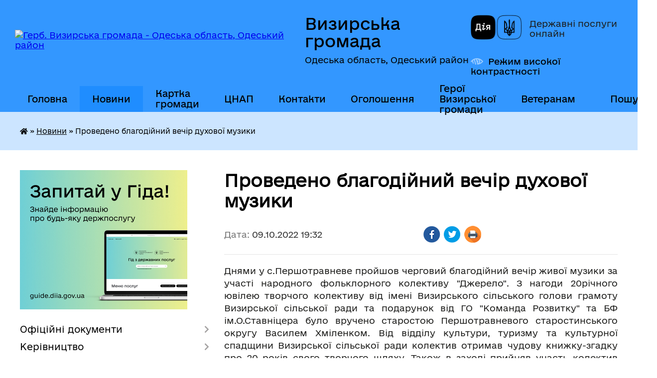

--- FILE ---
content_type: text/html; charset=UTF-8
request_url: https://vyzyrska-gromada.gov.ua/news/1665420455/
body_size: 19240
content:
<!DOCTYPE html>
<html lang="uk">
<head>
	<!--[if IE]><meta http-equiv="X-UA-Compatible" content="IE=edge"><![endif]-->
	<meta charset="utf-8">
	<meta name="viewport" content="width=device-width, initial-scale=1">
	<!--[if IE]><script>
		document.createElement('header');
		document.createElement('nav');
		document.createElement('main');
		document.createElement('section');
		document.createElement('article');
		document.createElement('aside');
		document.createElement('footer');
		document.createElement('figure');
		document.createElement('figcaption');
	</script><![endif]-->
	<title>Проведено благодійний вечір духової музики | Визирська громада</title>
	<meta name="description" content="Днями у с.Першотравневе пройшов черговий благодійний вечір живої музики за участі народного фольклорного колективу &amp;quot;Джерело&amp;quot;. З нагоди 20річного ювілею творчого колективу від імені Визирського сільського голови грамоту Визирської ">
	<meta name="keywords" content="Проведено, благодійний, вечір, духової, музики, |, Визирська, громада">

	
		<meta property="og:image" content="https://rada.info/upload/users_files/04378669/a6670a8c844d4bf532cd7c8b9fb8949e.jpg">
	<meta property="og:image:width" content="1600">
	<meta property="og:image:height" content="900">
			<meta property="og:title" content="Проведено благодійний вечір духової музики">
			<meta property="og:description" content="Днями у с.Першотравневе пройшов черговий благодійний вечір живої музики за участі народного фольклорного колективу &amp;quot;Джерело&amp;quot;. З нагоди 20річного ювілею творчого колективу від імені Визирського сільського голови грамоту Визирської сільської ради та подарунок від ГО &amp;quot;Команда Розвитку&amp;quot; та БФ ім.О.Ставніцера було вручено старостою Першотравневого старостинського округу Василем Хміленком. Від відділу культури, туризму та культурної спадщини Визирської сільської ради колектив отримав чудову книжку-згадку про 20 років свого творчого шляху. Також в заході прийняв участь колектив &amp;quot;Калина&amp;quot; Нововільшанського сільського клубу.&amp;nbsp;">
			<meta property="og:type" content="article">
	<meta property="og:url" content="https://vyzyrska-gromada.gov.ua/news/1665420455/">
		
		<link rel="apple-touch-icon" sizes="57x57" href="https://gromada.org.ua/apple-icon-57x57.png">
	<link rel="apple-touch-icon" sizes="60x60" href="https://gromada.org.ua/apple-icon-60x60.png">
	<link rel="apple-touch-icon" sizes="72x72" href="https://gromada.org.ua/apple-icon-72x72.png">
	<link rel="apple-touch-icon" sizes="76x76" href="https://gromada.org.ua/apple-icon-76x76.png">
	<link rel="apple-touch-icon" sizes="114x114" href="https://gromada.org.ua/apple-icon-114x114.png">
	<link rel="apple-touch-icon" sizes="120x120" href="https://gromada.org.ua/apple-icon-120x120.png">
	<link rel="apple-touch-icon" sizes="144x144" href="https://gromada.org.ua/apple-icon-144x144.png">
	<link rel="apple-touch-icon" sizes="152x152" href="https://gromada.org.ua/apple-icon-152x152.png">
	<link rel="apple-touch-icon" sizes="180x180" href="https://gromada.org.ua/apple-icon-180x180.png">
	<link rel="icon" type="image/png" sizes="192x192"  href="https://gromada.org.ua/android-icon-192x192.png">
	<link rel="icon" type="image/png" sizes="32x32" href="https://gromada.org.ua/favicon-32x32.png">
	<link rel="icon" type="image/png" sizes="96x96" href="https://gromada.org.ua/favicon-96x96.png">
	<link rel="icon" type="image/png" sizes="16x16" href="https://gromada.org.ua/favicon-16x16.png">
	<link rel="manifest" href="https://gromada.org.ua/manifest.json">
	<meta name="msapplication-TileColor" content="#ffffff">
	<meta name="msapplication-TileImage" content="https://gromada.org.ua/ms-icon-144x144.png">
	<meta name="theme-color" content="#ffffff">
	
	
		<meta name="robots" content="">
	
    	<link rel="stylesheet" href="https://cdnjs.cloudflare.com/ajax/libs/font-awesome/5.9.0/css/all.min.css" integrity="sha512-q3eWabyZPc1XTCmF+8/LuE1ozpg5xxn7iO89yfSOd5/oKvyqLngoNGsx8jq92Y8eXJ/IRxQbEC+FGSYxtk2oiw==" crossorigin="anonymous" referrerpolicy="no-referrer" />

    <link rel="preload" href="//gromada.org.ua/themes/diia/css/styles_vip.css?v=2.45" as="style">
	<link rel="stylesheet" href="//gromada.org.ua/themes/diia/css/styles_vip.css?v=2.45">
	
	<link rel="stylesheet" href="//gromada.org.ua/themes/diia/css/48428/theme_vip.css?v=1769659967">
		<!--[if lt IE 9]>
	<script src="https://oss.maxcdn.com/html5shiv/3.7.2/html5shiv.min.js"></script>
	<script src="https://oss.maxcdn.com/respond/1.4.2/respond.min.js"></script>
	<![endif]-->
	<!--[if gte IE 9]>
	<style type="text/css">
		.gradient { filter: none; }
	</style>
	<![endif]-->

</head>
<body class="">

	<a href="#top_menu" class="skip-link link" aria-label="Перейти до головного меню (Alt+1)" accesskey="1">Перейти до головного меню (Alt+1)</a>
	<a href="#left_menu" class="skip-link link" aria-label="Перейти до бічного меню (Alt+2)" accesskey="2">Перейти до бічного меню (Alt+2)</a>
    <a href="#main_content" class="skip-link link" aria-label="Перейти до головного вмісту (Alt+3)" accesskey="3">Перейти до текстового вмісту (Alt+3)</a>




			
	<div class="wrapper">
		<header>
			<div class="header_wrap">
				<div class="flex">					
					<div class="sitename">
						<div class="logo">
							<a href="https://vyzyrska-gromada.gov.ua/" id="logo" aria-hidden="true" tabindex="-1" class="form_2">
								<img src="https://rada.info/upload/users_files/04378669/gerb/1.png" alt="Герб. Визирська громада - Одеська область, Одеський район">
							</a>
						</div>						
						<a href="https://vyzyrska-gromada.gov.ua/" class="title">
							<span class="slogan_1">Визирська громада</span>
							<span class="slogan_2">Одеська область, Одеський район</span>
						</a>
					</div>
					<div class="diia_logo_and_sitename">
						<div class="gov_ua_block">
							<a class="diia" href="https://diia.gov.ua/" target="_blank" rel="nofollow" title="Державні послуги онлайн"><img src="//gromada.org.ua/themes/diia/img/diia_logo.png" alt="Логотип Diia"></a>
							<span>Державні послуги<br>онлайн</span>
						</div>
												<div class="alt_link">
							<a href="#" rel="nofollow" aria-current="false" onclick="return set_special('bfc5f132cac59bd1a23bbe5ed09bfa7562cd7070');">Режим високої контрастності</a>
						</div>
											</div>
				</div>				
				<section class="top_nav" aria-label="Головне меню">
					<nav class="main_menu" id="top_menu">
						<ul>
														<li class=" has-sub">
								<a href="https://vyzyrska-gromada.gov.ua/main/"><span>Головна</span></a>
																<button role="button" onclick="return show_next_level(this);" aria-expanded="false" aria-label="Показати підменю"></button>
																								<ul>
																		<li>
										<a role="button" href="https://vyzyrska-gromada.gov.ua/veteranam-13-42-33-12-12-2024/">Ветеранам</a>
																													</li>
																										</ul>
															</li>
														<li class="active">
								<a href="https://vyzyrska-gromada.gov.ua/novini-11-58-30-28-01-2020/" aria-current="page"><span>Новини</span></a>
																							</li>
														<li class="">
								<a href="https://vyzyrska-gromada.gov.ua/structure/"><span>Картка громади</span></a>
																							</li>
														<li class=" has-sub">
								<a href="https://vyzyrska-gromada.gov.ua/cnap-11-36-38-11-05-2021/"><span>ЦНАП</span></a>
																<button role="button" onclick="return show_next_level(this);" aria-expanded="false" aria-label="Показати підменю"></button>
																								<ul>
																		<li>
										<a role="button" href="https://vyzyrska-gromada.gov.ua/zagalni-vidomosti-09-30-53-12-05-2021/">Загальні відомості</a>
																													</li>
																		<li>
										<a role="button" href="https://vyzyrska-gromada.gov.ua/grafik-roboti-09-30-14-12-05-2021/">Графік роботи</a>
																													</li>
																		<li class="has-sub">
										<a role="button" href="https://vyzyrska-gromada.gov.ua/administrativni-poslugi-12-32-51-11-05-2021/">Адміністративні послуги</a>
																				<button onclick="return show_next_level(this);" aria-expanded="false" aria-label="Показати підменю"></button>
																														<ul>
																						<li>
												<a href="https://vyzyrska-gromada.gov.ua/administrativni-poslugi-yaki-nadajutsya-u-cnapi-svizirka-11-04-28-03-10-2024/">Адміністративні послуги, що надаються у ЦНАПі с.Визирка</a>
											</li>
																						<li>
												<a href="https://vyzyrska-gromada.gov.ua/administrativni-poslugi-yaki-nadajutsya-u-teritorialnomu-pidrozdili-cnap-v-spershotravneve-11-07-00-03-10-2024/">Адміністративні послуги, які надаються у Територіальному підрозділі ЦНАП в с.Причорноморське</a>
											</li>
																						<li>
												<a href="https://vyzyrska-gromada.gov.ua/administrativni-poslugi-scho-nadajutsya-u-viddilenomu-robochomu-misci-cnap-v-sljubopil-11-35-32-03-10-2024/">Адміністративні послуги що надаються у віддаленних робочих місцях ЦНАП в селах Дмитрівка, Калинівка, Кордон, Любопіль</a>
											</li>
																																</ul>
																			</li>
																		<li>
										<a role="button" href="https://vyzyrska-gromada.gov.ua/oplata-administrativnih-poslug-na-2022-rik-11-34-46-17-01-2022/">Оплата адміністративних послуг</a>
																													</li>
																		<li>
										<a role="button" href="https://vyzyrska-gromada.gov.ua/dobirka-poslug-na-gidi-15-35-04-02-12-2021/">Добірка послуг на Гіді</a>
																													</li>
																		<li>
										<a role="button" href="https://vyzyrska-gromada.gov.ua/aktualna-informaciya-12-28-07-09-04-2025/">Актуальна інформація</a>
																													</li>
																		<li class="has-sub">
										<a role="button" href="https://vyzyrska-gromada.gov.ua/administrativni-ta-tehnologichni-kartki-11-55-41-25-12-2025/">Адміністративні та технологічні картки</a>
																				<button onclick="return show_next_level(this);" aria-expanded="false" aria-label="Показати підменю"></button>
																														<ul>
																						<li>
												<a href="https://vyzyrska-gromada.gov.ua/informacijni-ta-tehnologichni-kartki-zatverdzheni-ministerstvom-u-spravah-veteraniv-ukraini-19-06-24-26-12-2025/">Інформаційні та технологічні картки, затверджені Міністерством у справах ветеранів України</a>
											</li>
																																</ul>
																			</li>
																		<li>
										<a role="button" href="https://vyzyrska-gromada.gov.ua/cplata-adminzboru-za-dopomogoju-qrkodu-19-53-27-28-06-2025/">Cплата адмінзбору за допомогою QR-коду</a>
																													</li>
																		<li>
										<a role="button" href="https://vyzyrska-gromada.gov.ua/pidvischennya-cifrovoi-gramotnosti-z-vikoristannya-cifrovih-kopij-dokumentiv-v-zastosunku-diya-12-09-01-10-11-2023/">Цифрові документи в застосунку Дія</a>
																													</li>
																		<li>
										<a role="button" href="https://vyzyrska-gromada.gov.ua/shering-dokumentiv-11-32-37-16-09-2024/">Шеринг документів</a>
																													</li>
																										</ul>
															</li>
														<li class="">
								<a href="https://vyzyrska-gromada.gov.ua/feedback/"><span>Контакти</span></a>
																							</li>
														<li class=" has-sub">
								<a href="https://vyzyrska-gromada.gov.ua/ogoloshennya-11-49-20-03-12-2019/"><span>Оголошення</span></a>
																<button role="button" onclick="return show_next_level(this);" aria-expanded="false" aria-label="Показати підменю"></button>
																								<ul>
																		<li>
										<a role="button" href="https://vyzyrska-gromada.gov.ua/z-kadrovih-pitan-10-28-52-19-11-2020/">З кадрових питань</a>
																													</li>
																		<li>
										<a role="button" href="https://vyzyrska-gromada.gov.ua/z-pitan-zhkg-12-06-51-19-11-2020/">З питань ЖКГ</a>
																													</li>
																		<li>
										<a role="button" href="https://vyzyrska-gromada.gov.ua/z-organizacijnih-pitan-08-40-44-20-11-2020/">З організаційних питань</a>
																													</li>
																		<li>
										<a role="button" href="https://vyzyrska-gromada.gov.ua/aktualne-14-43-54-05-04-2021/">Актуальне</a>
																													</li>
																		<li>
										<a role="button" href="https://vyzyrska-gromada.gov.ua/novini-covid19-14-35-57-14-09-2021/">Новини COVID-19</a>
																													</li>
																										</ul>
															</li>
														<li class="">
								<a href="https://vyzyrska-gromada.gov.ua/geroi-vizirskoi-gromadi-16-15-44-08-10-2025/"><span>Герої Визирської громади</span></a>
																							</li>
														<li class=" has-sub">
								<a href="https://vyzyrska-gromada.gov.ua/veteranam-13-44-29-12-12-2024/"><span>Ветеранам</span></a>
																<button role="button" onclick="return show_next_level(this);" aria-expanded="false" aria-label="Показати підменю"></button>
																								<ul>
																		<li>
										<a role="button" href="https://vyzyrska-gromada.gov.ua/administrativni-poslugi-dlya-veteraniv-09-14-05-11-03-2025/">Адміністративні послуги для ветеранів</a>
																													</li>
																		<li class="has-sub">
										<a role="button" href="https://vyzyrska-gromada.gov.ua/pravo-veterana-13-45-48-12-12-2024/">Право Ветерана</a>
																				<button onclick="return show_next_level(this);" aria-expanded="false" aria-label="Показати підменю"></button>
																														<ul>
																						<li>
												<a href="https://vyzyrska-gromada.gov.ua/nadannya-statusiv-13-47-57-12-12-2024/">Надання статусів</a>
											</li>
																						<li>
												<a href="https://vyzyrska-gromada.gov.ua/likuvannya-ta-reabilitaciya-13-48-29-12-12-2024/">Лікування та реабілітація</a>
											</li>
																						<li>
												<a href="https://vyzyrska-gromada.gov.ua/garantii-i-pilgi-13-49-05-12-12-2024/">Гарантії і пільги</a>
											</li>
																						<li>
												<a href="https://vyzyrska-gromada.gov.ua/poryadok-oformlennya-dublikatu-posvidchennya-ubd-13-49-50-12-12-2024/">Порядок оформлення дублікату посвідчення УБД</a>
											</li>
																						<li>
												<a href="https://vyzyrska-gromada.gov.ua/profesijna-adaptaciya-13-50-21-12-12-2024/">Професійна адаптація</a>
											</li>
																						<li>
												<a href="https://vyzyrska-gromada.gov.ua/psihologichna-dopomoga-13-50-59-12-12-2024/">Психологічна допомога</a>
											</li>
																						<li>
												<a href="https://vyzyrska-gromada.gov.ua/elektronne-posvidchennya-veterana-13-52-22-12-12-2024/">Електронне посвідчення ветерана</a>
											</li>
																						<li>
												<a href="https://vyzyrska-gromada.gov.ua/veteranski-prostori-13-52-48-12-12-2024/">Ветеранські простори</a>
											</li>
																																</ul>
																			</li>
																		<li>
										<a role="button" href="https://vyzyrska-gromada.gov.ua/novini-13-46-53-12-12-2024/">Новини</a>
																													</li>
																		<li>
										<a role="button" href="https://vyzyrska-gromada.gov.ua/vshanuvannya-pamyati-13-47-10-12-12-2024/">Вшанування пам'яті</a>
																													</li>
																										</ul>
															</li>
																				</ul>
					</nav>
					&nbsp;
					<button class="menu-button" id="open-button"><i class="fas fa-bars"></i> Меню сайту</button>
					<a href="https://vyzyrska-gromada.gov.ua/search/" rel="nofollow" class="search_button" title="Перейти на сторінку пошуку">Пошук</a>
				</section>
				
			</div>
		</header>
				
		<nav class="bread_crumbs" aria-label="Навігаційний ланцюжок">
		<div  xmlns:v="http://rdf.data-vocabulary.org/#"><a href="https://vyzyrska-gromada.gov.ua/" title="Головна сторінка"><i class="fas fa-home"></i></a> &raquo; <a href="https://vyzyrska-gromada.gov.ua/novini-11-58-30-28-01-2020/" aria-current="page">Новини</a>  &raquo; <span aria-current="page">Проведено благодійний вечір духової музики</span></div>
	</nav>
	
	<section class="center_block">
		<div class="row">
			<div class="grid-30 fr">
				<aside>
				
										<div class="diia_guide">
						<a href="https://guide.diia.gov.ua/" rel="nofollow" target="_blank"><img src="https://gromada.org.ua/upload/diia_guide.jpg" alt="Банер - Гід державних послуг"></a>
					</div>
										
					<nav class="sidebar_menu" id="left_menu" aria-label="Бічне меню">
						<ul>
														<li class=" has-sub">
								<a href="https://vyzyrska-gromada.gov.ua/docs/"><span>Офіційні документи</span></a>
																<button role="button" onclick="return show_next_level(this);" aria-expanded="false" aria-label="Показати підменю"></button>
																								<ul>
																		<li class="">
										<a href="https://vyzyrska-gromada.gov.ua/reglament-roboti-silskoi-radi-11-02-34-03-12-2019/"><span>Регламент роботи сільської ради</span></a>
																													</li>
																		<li class=" has-sub">
										<a href="https://vyzyrska-gromada.gov.ua/proekti-rishen-11-03-33-03-12-2019/"><span>Проєкти рішень</span></a>
																				<button role="button" onclick="return show_next_level(this);" aria-expanded="false" aria-label="Показати підменю"></button>
																														<ul>
																						<li><a href="https://vyzyrska-gromada.gov.ua/sesij-silskoi-radi-12-16-54-16-12-2020/"><span>Сесій сільської ради</span></a></li>
																						<li><a href="https://vyzyrska-gromada.gov.ua/vikonavchogo-komitetu-12-17-27-16-12-2020/"><span>Виконавчого комітету</span></a></li>
																						<li><a href="https://vyzyrska-gromada.gov.ua/orientovni-poryadki-denni-sesii-silskoi-radi-14-00-22-18-09-2024/"><span>Орієнтовні порядки денні сесії сільської ради</span></a></li>
																																</ul>
																			</li>
																		<li class=" has-sub">
										<a href="https://vyzyrska-gromada.gov.ua/rishennya-silskoi-radi-11-07-58-03-12-2019/"><span>Рішення сесій сільської ради</span></a>
																				<button role="button" onclick="return show_next_level(this);" aria-expanded="false" aria-label="Показати підменю"></button>
																														<ul>
																						<li><a href="https://vyzyrska-gromada.gov.ua/2026-rik-12-53-48-19-01-2026/"><span>2026 рік</span></a></li>
																						<li><a href="https://vyzyrska-gromada.gov.ua/2025-rik-16-21-55-07-01-2025/"><span>2025 рік</span></a></li>
																						<li><a href="https://vyzyrska-gromada.gov.ua/2024-rik-13-16-14-16-01-2024/"><span>2024 рік</span></a></li>
																						<li><a href="https://vyzyrska-gromada.gov.ua/2023-rik-14-51-12-30-01-2023/"><span>2023 рік</span></a></li>
																						<li><a href="https://vyzyrska-gromada.gov.ua/2022-rik-10-43-50-26-01-2022/"><span>2022 рік</span></a></li>
																						<li><a href="https://vyzyrska-gromada.gov.ua/2021-rik-10-13-38-11-03-2021/"><span>2021 рік</span></a></li>
																						<li><a href="https://vyzyrska-gromada.gov.ua/2020-rik-12-29-21-28-12-2019/"><span>2020 рік</span></a></li>
																						<li><a href="https://vyzyrska-gromada.gov.ua/2019-rik-13-53-33-04-12-2019/"><span>2019 рік</span></a></li>
																																</ul>
																			</li>
																		<li class=" has-sub">
										<a href="https://vyzyrska-gromada.gov.ua/rezultati-poimennogo-golosuvannya-11-10-34-03-12-2019/"><span>Результати поіменного голосування</span></a>
																				<button role="button" onclick="return show_next_level(this);" aria-expanded="false" aria-label="Показати підменю"></button>
																														<ul>
																						<li><a href="https://vyzyrska-gromada.gov.ua/8-sklikannya-13-59-30-25-11-2020/"><span>VIII скликання</span></a></li>
																						<li><a href="https://vyzyrska-gromada.gov.ua/7-sklikannya-10-05-03-31-01-2020/"><span>VII скликання</span></a></li>
																																</ul>
																			</li>
																		<li class=" has-sub">
										<a href="https://vyzyrska-gromada.gov.ua/rishennya-vikonavchogo-komitetu-11-11-20-03-12-2019/"><span>Рішення виконавчого комітету</span></a>
																				<button role="button" onclick="return show_next_level(this);" aria-expanded="false" aria-label="Показати підменю"></button>
																														<ul>
																						<li><a href="https://vyzyrska-gromada.gov.ua/2026-rik-14-23-11-28-01-2026/"><span>2026 рік</span></a></li>
																						<li><a href="https://vyzyrska-gromada.gov.ua/2025-rik-14-38-20-03-02-2025/"><span>2025 рік</span></a></li>
																						<li><a href="https://vyzyrska-gromada.gov.ua/2024-rik-08-51-11-17-01-2024/"><span>2024 рік</span></a></li>
																						<li><a href="https://vyzyrska-gromada.gov.ua/2023-rik-10-21-35-31-01-2023/"><span>2023 рік</span></a></li>
																						<li><a href="https://vyzyrska-gromada.gov.ua/2022-rik-10-43-29-26-01-2022/"><span>2022 рік</span></a></li>
																						<li><a href="https://vyzyrska-gromada.gov.ua/2021-rik-08-25-47-05-02-2021/"><span>2021 рік</span></a></li>
																						<li><a href="https://vyzyrska-gromada.gov.ua/2020-rik-16-25-34-09-01-2020/"><span>2020 рік</span></a></li>
																						<li><a href="https://vyzyrska-gromada.gov.ua/2019-12-00-52-05-12-2019/"><span>2019 рік</span></a></li>
																																</ul>
																			</li>
																		<li class=" has-sub">
										<a href="https://vyzyrska-gromada.gov.ua/rozporyadzhennya-silskogo-golovi-11-12-01-03-12-2019/"><span>Розпорядження сільського голови</span></a>
																				<button role="button" onclick="return show_next_level(this);" aria-expanded="false" aria-label="Показати підменю"></button>
																														<ul>
																						<li><a href="https://vyzyrska-gromada.gov.ua/2026-rik-14-10-11-06-01-2026/"><span>2026 рік</span></a></li>
																						<li><a href="https://vyzyrska-gromada.gov.ua/2025-rik-10-55-32-10-01-2025/"><span>2025 рік</span></a></li>
																						<li><a href="https://vyzyrska-gromada.gov.ua/2024-rik-13-20-54-12-01-2024/"><span>2024 рік</span></a></li>
																						<li><a href="https://vyzyrska-gromada.gov.ua/2023-rik-13-31-31-18-01-2023/"><span>2023 рік</span></a></li>
																						<li><a href="https://vyzyrska-gromada.gov.ua/2022-rik-09-28-20-26-01-2022/"><span>2022 рік</span></a></li>
																						<li><a href="https://vyzyrska-gromada.gov.ua/2020-rik-16-26-28-09-01-2020/"><span>2021 рік</span></a></li>
																						<li><a href="https://vyzyrska-gromada.gov.ua/2020-rik-16-15-08-08-01-2020/"><span>2020 рік</span></a></li>
																						<li><a href="https://vyzyrska-gromada.gov.ua/2019-12-00-09-05-12-2019/"><span>2019 рік</span></a></li>
																																</ul>
																			</li>
																		<li class=" has-sub">
										<a href="https://vyzyrska-gromada.gov.ua/plani-roboti-silskoi-radi-11-12-49-03-12-2019/"><span>Плани роботи сільської ради</span></a>
																				<button role="button" onclick="return show_next_level(this);" aria-expanded="false" aria-label="Показати підменю"></button>
																														<ul>
																						<li><a href="https://vyzyrska-gromada.gov.ua/news/"><span>Новини</span></a></li>
																																</ul>
																			</li>
																		<li class="">
										<a href="https://vyzyrska-gromada.gov.ua/perelik-diyachih-miscevih-program-vizirskoi-silskoi-radi-12-28-47-26-05-2020/"><span>Цільові програми</span></a>
																													</li>
																		<li class="">
										<a href="https://vyzyrska-gromada.gov.ua/strategiya-rozvitku-gromadi-do-2030-roku-10-08-27-02-11-2021/"><span>Стратегія розвитку громади до 2030 року</span></a>
																													</li>
																		<li class="">
										<a href="https://vyzyrska-gromada.gov.ua/strategiya-rozvitku-osviti-vizirskoi-silskoi-teritorialnoi-gromadi-09-30-49-16-01-2024/"><span>Стратегія розвитку освіти громади</span></a>
																													</li>
																		<li class=" has-sub">
										<a href="https://vyzyrska-gromada.gov.ua/plan-socialnoekonomichnogo-rozvitku-vizirskoi-silskoi-teritorialnoi-gromadi-na-2022-rik-16-21-57-20-01-2022/"><span>Програма соціально-економічного розвитку громади</span></a>
																				<button role="button" onclick="return show_next_level(this);" aria-expanded="false" aria-label="Показати підменю"></button>
																														<ul>
																						<li><a href="https://vyzyrska-gromada.gov.ua/2026-rik-12-09-12-01-01-2026/"><span>2026 рік</span></a></li>
																						<li><a href="https://vyzyrska-gromada.gov.ua/2025-rik-16-02-03-14-01-2025/"><span>2025 рік</span></a></li>
																						<li><a href="https://vyzyrska-gromada.gov.ua/2024-rik-09-26-40-16-01-2024/"><span>2024 рік</span></a></li>
																						<li><a href="https://vyzyrska-gromada.gov.ua/2023-rik-09-27-15-16-01-2024/"><span>2023 рік</span></a></li>
																						<li><a href="https://vyzyrska-gromada.gov.ua/2022-rik-09-36-11-16-01-2024/"><span>2022 рік</span></a></li>
																						<li><a href="https://vyzyrska-gromada.gov.ua/2021-rik-11-39-52-16-01-2024/"><span>2021 рік</span></a></li>
																																</ul>
																			</li>
																		<li class="">
										<a href="https://vyzyrska-gromada.gov.ua/socialnij-pasport-gromadi-11-18-28-11-03-2024/"><span>Соціальний паспорт громади</span></a>
																													</li>
																		<li class="">
										<a href="https://vyzyrska-gromada.gov.ua/oficijni-dokumenti-15-40-47-30-09-2024/"><span>Інформатизація та цифровізація громади</span></a>
																													</li>
																		<li class="">
										<a href="https://vyzyrska-gromada.gov.ua/kalendar-pam’yatnih-dat-ta-podij-vizirskoi-silskoi-teritorialnoi-gromadi-na-2025-rik-14-46-16-25-06-2025/"><span>Календар пам’ятних дат та подій  Визирської сільської територіальної громади на 2026 рік</span></a>
																													</li>
																										</ul>
															</li>
														<li class=" has-sub">
								<a href="https://vyzyrska-gromada.gov.ua/kerivnictvo-09-10-48-17-05-2021/"><span>Керівництво</span></a>
																<button role="button" onclick="return show_next_level(this);" aria-expanded="false" aria-label="Показати підменю"></button>
																								<ul>
																		<li class=" has-sub">
										<a href="https://vyzyrska-gromada.gov.ua/golova-gromadi-22-48-10-26-11-2019/"><span>Сільський голова</span></a>
																				<button role="button" onclick="return show_next_level(this);" aria-expanded="false" aria-label="Показати підменю"></button>
																														<ul>
																						<li><a href="https://vyzyrska-gromada.gov.ua/osnovni-pokazniki-diyalnosti-vizirskoi-silskoi-radi-protyagom-2024-roku-16-51-15-04-03-2025/"><span>Основні показники діяльності Визирської сільської ради протягом 2024 року</span></a></li>
																						<li><a href="https://vyzyrska-gromada.gov.ua/osnovni-pokazniki-diyalnosti-vizirskoi-silskoi-radi-protyagom-2023-roku-09-51-15-07-03-2024/"><span>Основні показники діяльності Визирської сільської ради протягом 2023 року</span></a></li>
																						<li><a href="https://vyzyrska-gromada.gov.ua/zvit-silskogo-golovi-za-20212022-roki-11-12-46-06-03-2023/"><span>Основні показники діяльності сільської ради протягом 2021-2022 років</span></a></li>
																						<li><a href="https://vyzyrska-gromada.gov.ua/zvit-silskogo-golovi-za-2020-rik-16-18-44-11-05-2021/"><span>Основні показники діяльності сільської ради за 2020 рік</span></a></li>
																																</ul>
																			</li>
																		<li class="">
										<a href="https://vyzyrska-gromada.gov.ua/zastupniki-09-20-01-17-05-2021/"><span>Заступники сільського голови</span></a>
																													</li>
																		<li class="">
										<a href="https://vyzyrska-gromada.gov.ua/sekretar-silskoi-radi-09-19-06-17-05-2021/"><span>Секретар сільської ради</span></a>
																													</li>
																		<li class="">
										<a href="https://vyzyrska-gromada.gov.ua/kerujuchij-spravami-vikonavchogo-komitetu-09-24-49-17-05-2021/"><span>Керуючий справами виконавчого комітету</span></a>
																													</li>
																		<li class="">
										<a href="https://vyzyrska-gromada.gov.ua/starosti-09-26-13-17-05-2021/"><span>Старости</span></a>
																													</li>
																										</ul>
															</li>
														<li class=" has-sub">
								<a href="https://vyzyrska-gromada.gov.ua/deputatskij-sklad-09-51-05-27-11-2019/"><span>Депутатський корпус та постійні комісії</span></a>
																<button role="button" onclick="return show_next_level(this);" aria-expanded="false" aria-label="Показати підменю"></button>
																								<ul>
																		<li class="">
										<a href="https://vyzyrska-gromada.gov.ua/viii-sklikannya-12-30-13-02-12-2020/"><span>VIII скликання</span></a>
																													</li>
																		<li class="">
										<a href="https://vyzyrska-gromada.gov.ua/vii-sklikannya-12-29-10-02-12-2020/"><span>VII скликання</span></a>
																													</li>
																										</ul>
															</li>
														<li class="">
								<a href="https://vyzyrska-gromada.gov.ua/vikonavchij-komitet-08-14-41-03-12-2019/"><span>Виконавчий комітет</span></a>
																							</li>
														<li class=" has-sub">
								<a href="https://vyzyrska-gromada.gov.ua/vikonavchi-organi-09-25-26-25-02-2021/"><span>Структурні підрозділи, виконавчі органи, комунальні установи, заклади та підприємства</span></a>
																<button role="button" onclick="return show_next_level(this);" aria-expanded="false" aria-label="Показати підменю"></button>
																								<ul>
																		<li class="">
										<a href="https://vyzyrska-gromada.gov.ua/viddil-zagalnoi-ta-organizacijnoi-roboti-09-34-04-17-05-2021/"><span>Відділ загальної та організаційної роботи</span></a>
																													</li>
																		<li class="">
										<a href="https://vyzyrska-gromada.gov.ua/sektor-kadrovoi-roboti-10-45-17-17-05-2021/"><span>Сектор персоналу</span></a>
																													</li>
																		<li class="">
										<a href="https://vyzyrska-gromada.gov.ua/juridichnij-viddil-14-42-49-17-05-2021/"><span>Юридичний відділ</span></a>
																													</li>
																		<li class="">
										<a href="https://vyzyrska-gromada.gov.ua/viddil-buhgalterskogo-obliku-ta-finansovoi-zvitnosti-14-59-37-17-05-2021/"><span>Відділ бухгалтерського обліку та фінансової звітності</span></a>
																													</li>
																		<li class="">
										<a href="https://vyzyrska-gromada.gov.ua/sektor-z-publichnih-zakupivel-13-50-21-18-01-2022/"><span>Сектор з публічних закупівель</span></a>
																													</li>
																		<li class="">
										<a href="https://vyzyrska-gromada.gov.ua/viddil-zhitlovokomunalnogo-gospodarstva-vzaemodii-z-pravoohoronnimi-organami-ns-ta-oboronnoi-roboti-15-10-13-17-05-2021/"><span>Відділ житлово-комунального господарства, взаємодії з правоохоронними органами, НС та оборонної роботи</span></a>
																													</li>
																		<li class=" has-sub">
										<a href="https://vyzyrska-gromada.gov.ua/viddil-socialnogo-zahistu-naselennya-16-49-15-29-12-2020/"><span>Відділ соціального захисту населення</span></a>
																				<button role="button" onclick="return show_next_level(this);" aria-expanded="false" aria-label="Показати підменю"></button>
																														<ul>
																						<li><a href="https://vyzyrska-gromada.gov.ua/pro-viddil-12-17-52-11-05-2021/"><span>Про відділ</span></a></li>
																						<li><a href="https://vyzyrska-gromada.gov.ua/korisna-informaciya-16-49-50-29-12-2020/"><span>Корисна інформація</span></a></li>
																						<li><a href="https://vyzyrska-gromada.gov.ua/poperedzhennya-domashnogo-nasilstva-torgivli-ljudmi-ta-gendernoi-diskriminacii-10-47-35-25-02-2021/"><span>Попередження домашнього насильства, торгівлі людьми та ґендерної дискримінації</span></a></li>
																						<li><a href="https://vyzyrska-gromada.gov.ua/do-uvagi-vnutrishno-peremischenih-osib-11-09-36-28-12-2022/"><span>До уваги внутрішньо переміщених осіб</span></a></li>
																																</ul>
																			</li>
																		<li class="">
										<a href="https://vyzyrska-gromada.gov.ua/viddil-kulturi-turizmu-ta-kulturnoi-spadschini-17-02-38-17-05-2021/"><span>Відділ культури, туризму та культурної спадщини</span></a>
																													</li>
																		<li class=" has-sub">
										<a href="javascript:;"><span>Відділ з питань забезпечення діяльності ЦНАП</span></a>
																				<button role="button" onclick="return show_next_level(this);" aria-expanded="false" aria-label="Показати підменю"></button>
																														<ul>
																						<li><a href="https://vyzyrska-gromada.gov.ua/pro-viddil-16-28-07-18-05-2021/"><span>Про відділ</span></a></li>
																						<li><a href="https://vyzyrska-gromada.gov.ua/grafik-roboti-16-57-01-21-05-2021/"><span>Графік роботи</span></a></li>
																						<li><a href="https://vyzyrska-gromada.gov.ua/administrativni-poslugi-16-58-26-21-05-2021/"><span>Адміністративні послуги</span></a></li>
																						<li><a href="https://vyzyrska-gromada.gov.ua/oplata-administrativnih-poslug-na-2022-rik-13-56-52-18-01-2022/"><span>Оплата адміністративних послуг на 2025 рік</span></a></li>
																						<li><a href="https://vyzyrska-gromada.gov.ua/dobirka-poslug-na-gidi-13-59-06-18-01-2022/"><span>Добірка послуг на Гіді</span></a></li>
																																</ul>
																			</li>
																		<li class="">
										<a href="https://vyzyrska-gromada.gov.ua/reestracijnij-ta-vijskovij-oblik-ohorona-praci-16-35-06-18-05-2021/"><span>Економічний розвиток, реєстраційний та військовий облік, охорона праці</span></a>
																													</li>
																		<li class="">
										<a href="https://vyzyrska-gromada.gov.ua/viddil-gospodarskogo-zabezpechennya-16-38-27-18-05-2021/"><span>Відділ господарського забезпечення</span></a>
																													</li>
																		<li class="">
										<a href="https://vyzyrska-gromada.gov.ua/finansovij-viddil-16-40-41-18-05-2021/"><span>Фінансовий відділ</span></a>
																													</li>
																		<li class="">
										<a href="https://vyzyrska-gromada.gov.ua/viddil-osviti-molodi-ta-sportu-16-50-08-18-05-2021/"><span>Відділ освіти, молоді та спорту</span></a>
																													</li>
																		<li class=" has-sub">
										<a href="https://vyzyrska-gromada.gov.ua/sluzhba-u-spravah-ditej-15-42-18-11-09-2020/"><span>Служба у справах дітей</span></a>
																				<button role="button" onclick="return show_next_level(this);" aria-expanded="false" aria-label="Показати підменю"></button>
																														<ul>
																						<li><a href="https://vyzyrska-gromada.gov.ua/pro-sluzhbu-12-25-27-11-05-2021/"><span>Про службу</span></a></li>
																						<li><a href="https://vyzyrska-gromada.gov.ua/grafik-osobistogo-prijomu-gromadyan-15-45-56-11-09-2020/"><span>Графік особистого прийому громадян</span></a></li>
																						<li><a href="https://vyzyrska-gromada.gov.ua/korisna-informaciya-12-15-45-01-10-2020/"><span>Корисна інформація</span></a></li>
																																</ul>
																			</li>
																		<li class=" has-sub">
										<a href="https://vyzyrska-gromada.gov.ua/mistobudivna-dokumentaciya-11-45-53-03-12-2019/"><span>Управління містобудування, архітектури, земельних відносин та комунальної власності</span></a>
																				<button role="button" onclick="return show_next_level(this);" aria-expanded="false" aria-label="Показати підменю"></button>
																														<ul>
																						<li><a href="https://vyzyrska-gromada.gov.ua/pro-viddil-12-13-30-11-05-2021/"><span>Про управління</span></a></li>
																						<li><a href="https://vyzyrska-gromada.gov.ua/mistobudivna-dokumentaciya-11-13-49-04-03-2021/"><span>Містобудівна документація (ГП, ДПТ)</span></a></li>
																						<li><a href="https://vyzyrska-gromada.gov.ua/kompleksnij-plan-prostorovogo-rozvitku-teritorii-vizirskoi-silskoi-teritorialnoi-gromadi-14-21-32-12-12-2023/"><span>Комплексний план просторового розвитку території  Визирської сільської територіальної громади</span></a></li>
																						<li><a href="https://vyzyrska-gromada.gov.ua/normativnogroshova-ocinka-09-31-28-28-01-2026/"><span>Нормативно-грошова оцінка</span></a></li>
																						<li><a href="https://vyzyrska-gromada.gov.ua/kvartirnij-oblik-09-32-15-28-01-2026/"><span>Квартирний облік</span></a></li>
																						<li><a href="https://vyzyrska-gromada.gov.ua/aktualna-informaciya-09-34-32-28-01-2026/"><span>Актуальна інформація</span></a></li>
																						<li><a href="https://vyzyrska-gromada.gov.ua/albom-bezbar’ernih-rishen-10-49-58-02-03-2022/"><span>Альбом безбар’єрних рішень</span></a></li>
																																</ul>
																			</li>
																		<li class=" has-sub">
										<a href="https://vyzyrska-gromada.gov.ua/centr-nadannya-socialnih-poslug-10-53-31-22-02-2021/"><span>Центр надання соціальних послуг</span></a>
																				<button role="button" onclick="return show_next_level(this);" aria-expanded="false" aria-label="Показати підменю"></button>
																														<ul>
																						<li><a href="https://vyzyrska-gromada.gov.ua/pro-centr-12-26-57-11-05-2021/"><span>Про центр</span></a></li>
																						<li><a href="https://vyzyrska-gromada.gov.ua/rezhim-roboti-11-23-12-22-02-2021/"><span>Режим роботи</span></a></li>
																						<li><a href="https://vyzyrska-gromada.gov.ua/korisna-informaciya-12-19-59-22-02-2021/"><span>Корисна інформація</span></a></li>
																						<li><a href="https://vyzyrska-gromada.gov.ua/derzhavni-zakupivli-14-38-54-16-03-2021/"><span>Державні закупівлі</span></a></li>
																																</ul>
																			</li>
																		<li class="">
										<a href="https://vyzyrska-gromada.gov.ua/mistecka-shkola-12-50-40-21-05-2021/"><span>Визирська музична школа (Мистецька школа)</span></a>
																													</li>
																		<li class=" has-sub">
										<a href="https://vyzyrska-gromada.gov.ua/kp-vizirske-dzherelo-12-51-24-21-05-2021/"><span>КП "Визирське джерело"</span></a>
																				<button role="button" onclick="return show_next_level(this);" aria-expanded="false" aria-label="Показати підменю"></button>
																														<ul>
																						<li><a href="https://vyzyrska-gromada.gov.ua/publichni-zakupivli-2025-rik-16-42-04-18-09-2025/"><span>Обґрунтування технічних та якісних характеристик предмета закупівлі</span></a></li>
																																</ul>
																			</li>
																		<li class=" has-sub">
										<a href="https://vyzyrska-gromada.gov.ua/knp-vizirskij-centr-pervinnoi-medikosanitarnoi-dopomogi-12-52-05-21-05-2021/"><span>КНП «Визирський центр первинної медико-санітарної допомоги»</span></a>
																				<button role="button" onclick="return show_next_level(this);" aria-expanded="false" aria-label="Показати підменю"></button>
																														<ul>
																						<li><a href="https://vyzyrska-gromada.gov.ua/formuvannya-navichok-zdorovogo-sposobu-zhittya-09-27-03-20-08-2025/"><span>Формування навичок здорового способу життя</span></a></li>
																																</ul>
																			</li>
																		<li class="">
										<a href="https://vyzyrska-gromada.gov.ua/ku-agenciya-stalogo-rozvitku-vizirskoi-silskoi-teritorialnoi-gromadi-14-25-09-18-01-2022/"><span>КУ "Агенція сталого розвитку Визирської сільської територіальної громади"</span></a>
																													</li>
																										</ul>
															</li>
														<li class=" has-sub">
								<a href="https://vyzyrska-gromada.gov.ua/oficeriryatuvalniki-gromadi-ta-policejskij-oficer-gromadi-09-21-47-26-01-2026/"><span>Офіцери-рятувальники громади та поліцейський офіцер громади</span></a>
																<button role="button" onclick="return show_next_level(this);" aria-expanded="false" aria-label="Показати підменю"></button>
																								<ul>
																		<li class="">
										<a href="https://vyzyrska-gromada.gov.ua/oficeriryatuvalniki-gromadi-09-23-30-26-01-2026/"><span>Офіцери-рятувальники громади</span></a>
																													</li>
																										</ul>
															</li>
														<li class=" has-sub">
								<a href="https://vyzyrska-gromada.gov.ua/molodizhna-rada-13-08-31-18-03-2024/"><span>Молодіжна рада</span></a>
																<button role="button" onclick="return show_next_level(this);" aria-expanded="false" aria-label="Показати підменю"></button>
																								<ul>
																		<li class="">
										<a href="https://vyzyrska-gromada.gov.ua/personalnij-sklad-molodizhnoi-radi-20232024-13-27-12-18-03-2024/"><span>Персональний склад Молодіжної ради 2023-2024</span></a>
																													</li>
																		<li class="">
										<a href="https://vyzyrska-gromada.gov.ua/novini-13-45-55-18-03-2024/"><span>Новини</span></a>
																													</li>
																										</ul>
															</li>
														<li class=" has-sub">
								<a href="https://vyzyrska-gromada.gov.ua/bjudzhet-gromadi-11-21-01-03-12-2019/"><span>Бюджет громади</span></a>
																<button role="button" onclick="return show_next_level(this);" aria-expanded="false" aria-label="Показати підменю"></button>
																								<ul>
																		<li class="">
										<a href="https://vyzyrska-gromada.gov.ua/prognoz-bjudzhetu-gromadi-13-42-13-06-10-2021/"><span>Прогноз бюджету громади</span></a>
																													</li>
																		<li class=" has-sub">
										<a href="https://vyzyrska-gromada.gov.ua/2026-rik-14-39-19-06-01-2026/"><span>2026 рік</span></a>
																				<button role="button" onclick="return show_next_level(this);" aria-expanded="false" aria-label="Показати підменю"></button>
																														<ul>
																						<li><a href="https://vyzyrska-gromada.gov.ua/rishennya-pro-bjudzhet-teritorialnoi-gromadi-ta-zmini-do-nogo-14-58-15-06-01-2026/"><span>Рішення про бюджет територіальної громади та зміни до нього</span></a></li>
																						<li><a href="https://vyzyrska-gromada.gov.ua/informaciya-pro-vikonannya-bjudzhetu-14-58-48-06-01-2026/"><span>Інформація про виконання бюджету</span></a></li>
																						<li><a href="https://vyzyrska-gromada.gov.ua/pasporti-bjudzhetnih-program-14-59-27-06-01-2026/"><span>Паспорти бюджетних програм</span></a></li>
																																</ul>
																			</li>
																		<li class=" has-sub">
										<a href="https://vyzyrska-gromada.gov.ua/2025-rik-16-20-24-14-01-2025/"><span>2025 рік</span></a>
																				<button role="button" onclick="return show_next_level(this);" aria-expanded="false" aria-label="Показати підменю"></button>
																														<ul>
																						<li><a href="https://vyzyrska-gromada.gov.ua/rishennya-pro-bjudzhet-teritorialnoi-gromadi-ta-zmini-do-nogo-16-30-47-14-01-2025/"><span>Рішення про бюджет територіальної громади та зміни до нього</span></a></li>
																						<li><a href="https://vyzyrska-gromada.gov.ua/informaciya-pro-vikonannya-bjudzhetu-11-02-35-23-04-2025/"><span>Інформація про виконання бюджету</span></a></li>
																						<li><a href="https://vyzyrska-gromada.gov.ua/pasporti-bjudzhetnih-program-12-40-02-14-02-2025/"><span>Паспорти бюджетних програм</span></a></li>
																																</ul>
																			</li>
																		<li class=" has-sub">
										<a href="https://vyzyrska-gromada.gov.ua/2024-rik-11-34-00-29-12-2023/"><span>2024 рік</span></a>
																				<button role="button" onclick="return show_next_level(this);" aria-expanded="false" aria-label="Показати підменю"></button>
																														<ul>
																						<li><a href="https://vyzyrska-gromada.gov.ua/informaciya-pro-vikonannya-bjudzhetu-11-35-15-29-12-2023/"><span>Інформація про виконання бюджету</span></a></li>
																						<li><a href="https://vyzyrska-gromada.gov.ua/rishennya-pro-miscevij-bjudzhet-ta-zmini-do-nogo-rishennya-vikonavchogo-komitetu-schodo-pitan-z-bjudzhetu-11-35-34-29-12-2023/"><span>Рішення про місцевий бюджет та зміни до нього, рішення виконавчого комітету щодо питань з бюджету</span></a></li>
																						<li><a href="https://vyzyrska-gromada.gov.ua/pasporti-bjudzhetnih-program-11-36-04-29-12-2023/"><span>Паспорти бюджетних програм</span></a></li>
																																</ul>
																			</li>
																		<li class=" has-sub">
										<a href="https://vyzyrska-gromada.gov.ua/2023-rik-13-51-46-26-12-2022/"><span>2023 рік</span></a>
																				<button role="button" onclick="return show_next_level(this);" aria-expanded="false" aria-label="Показати підменю"></button>
																														<ul>
																						<li><a href="https://vyzyrska-gromada.gov.ua/informaciya-pro-vikonannya-bjudzhetu-13-52-40-26-12-2022/"><span>Інформація про виконання бюджету</span></a></li>
																						<li><a href="https://vyzyrska-gromada.gov.ua/rishennya-pro-miscevij-bjudzhet-ta-zmini-do-nogo-rishennya-vikonavchogo-komitetu-schodo-pitan-z-bjudzhetu-13-53-06-26-12-2022/"><span>Рішення про місцевий бюджет та зміни до нього, рішення виконавчого комітету щодо питань з бюджету</span></a></li>
																						<li><a href="https://vyzyrska-gromada.gov.ua/pasporti-bjudzhetnih-program-13-53-28-26-12-2022/"><span>Паспорти бюджетних програм</span></a></li>
																																</ul>
																			</li>
																		<li class=" has-sub">
										<a href="https://vyzyrska-gromada.gov.ua/2022-rik-14-13-24-20-01-2022/"><span>2022 рік</span></a>
																				<button role="button" onclick="return show_next_level(this);" aria-expanded="false" aria-label="Показати підменю"></button>
																														<ul>
																						<li><a href="https://vyzyrska-gromada.gov.ua/informaciya-pro-vikonannya-bjudzhetu-14-14-10-20-01-2022/"><span>Інформація про виконання бюджету</span></a></li>
																						<li><a href="https://vyzyrska-gromada.gov.ua/rishennya-pro-miscevij-bjudzhet-ta-zmini-do-nogo-rishennya-vikonavchogo-komitetu-schodo-pitan-z-bjudzhetu-14-14-37-20-01-2022/"><span>Рішення про місцевий бюджет та зміни до нього, рішення виконавчого комітету щодо питань з бюджету</span></a></li>
																						<li><a href="https://vyzyrska-gromada.gov.ua/pasporti-bjudzhetnih-program-14-15-03-20-01-2022/"><span>Паспорти бюджетних програм</span></a></li>
																																</ul>
																			</li>
																		<li class=" has-sub">
										<a href="https://vyzyrska-gromada.gov.ua/2021-rik-09-17-16-15-09-2020/"><span>2021 рік</span></a>
																				<button role="button" onclick="return show_next_level(this);" aria-expanded="false" aria-label="Показати підменю"></button>
																														<ul>
																						<li><a href="https://vyzyrska-gromada.gov.ua/formuvannya-bjudzhetu-gromadi-09-17-58-15-09-2020/"><span>Формування бюджету громади</span></a></li>
																						<li><a href="https://vyzyrska-gromada.gov.ua/informaciya-pro-vikonannya-bjudzhetu-08-34-10-08-06-2021/"><span>Інформація про виконання бюджету</span></a></li>
																						<li><a href="https://vyzyrska-gromada.gov.ua/rishennya-pro-miscevij-bjudzhet-ta-zmini-do-nogo-rishennya-vikonavchogo-komitetu-schodo-pitan-z-bjudzhetu-14-52-01-29-12-2020/"><span>Рішення про місцевий бюджет та зміни до нього, рішення виконавчого комітету щодо питань з бюджету</span></a></li>
																						<li><a href="https://vyzyrska-gromada.gov.ua/pasporti-bjudzhetnih-program-14-51-25-22-01-2021/"><span>Паспорти бюджетних програм</span></a></li>
																																</ul>
																			</li>
																		<li class=" has-sub">
										<a href="https://vyzyrska-gromada.gov.ua/rishennya-pro-bjudzhet-11-30-49-03-12-2019/"><span>2020 рік</span></a>
																				<button role="button" onclick="return show_next_level(this);" aria-expanded="false" aria-label="Показати підменю"></button>
																														<ul>
																						<li><a href="https://vyzyrska-gromada.gov.ua/informaciya-pro-vikonannya-bjudzhetu-15-27-02-12-02-2020/"><span>Інформація про виконання бюджету</span></a></li>
																						<li><a href="https://vyzyrska-gromada.gov.ua/rishennya-pro-miscevij-bjudzhet-ta-zmini-do-nogo-15-27-38-12-02-2020/"><span>Рішення про місцевий бюджет та зміни до нього, рішення виконавчого комітету щодо питань з бюджету</span></a></li>
																						<li><a href="https://vyzyrska-gromada.gov.ua/2020-rik-12-49-15-12-02-2020/"><span>Паспорти бюджетних програм</span></a></li>
																						<li><a href="https://vyzyrska-gromada.gov.ua/perelik-golovnih-rozporyadnikiv-12-59-34-18-05-2020/"><span>Перелік розпорядників бюджетних коштів Визирської сільської ради</span></a></li>
																																</ul>
																			</li>
																		<li class=" has-sub">
										<a href="https://vyzyrska-gromada.gov.ua/zviti-pasportiv-bjudzhetnih-program-11-35-03-03-12-2019/"><span>Звіти паспортів бюджетних програм</span></a>
																				<button role="button" onclick="return show_next_level(this);" aria-expanded="false" aria-label="Показати підменю"></button>
																														<ul>
																						<li><a href="https://vyzyrska-gromada.gov.ua/2020-15-41-39-04-06-2020/"><span>2020</span></a></li>
																						<li><a href="https://vyzyrska-gromada.gov.ua/2019-15-41-23-04-06-2020/"><span>2019</span></a></li>
																																</ul>
																			</li>
																		<li class="">
										<a href="https://vyzyrska-gromada.gov.ua/analiz-efektivnosti-bjudzhetnih-program-10-52-02-20-07-2021/"><span>Аналіз ефективності бюджетних програм</span></a>
																													</li>
																		<li class=" has-sub">
										<a href="https://vyzyrska-gromada.gov.ua/bjudzhetni-zapiti-14-39-18-22-01-2020/"><span>Бюджетні запити</span></a>
																				<button role="button" onclick="return show_next_level(this);" aria-expanded="false" aria-label="Показати підменю"></button>
																														<ul>
																						<li><a href="https://vyzyrska-gromada.gov.ua/2021-rik-12-32-16-26-10-2020/"><span>2021 рік</span></a></li>
																						<li><a href="https://vyzyrska-gromada.gov.ua/2020-rik-14-39-39-22-01-2020/"><span>2020 рік</span></a></li>
																																</ul>
																			</li>
																		<li class="">
										<a href="https://vyzyrska-gromada.gov.ua/bjudzhet-dlya-gromadyan-14-00-50-13-02-2020/"><span>Бюджет для громадян</span></a>
																													</li>
																		<li class=" has-sub">
										<a href="https://vyzyrska-gromada.gov.ua/publichni-zakupivli-2026-rik-08-22-53-02-01-2026/"><span>Публічні закупівлі 2026</span></a>
																				<button role="button" onclick="return show_next_level(this);" aria-expanded="false" aria-label="Показати підменю"></button>
																														<ul>
																						<li><a href="https://vyzyrska-gromada.gov.ua/obgruntuvannya-tehnichnih-ta-yakisnih-harakteristik-predmeta-zakupivli-08-25-50-02-01-2026/"><span>Обґрунтування технічних та якісних характеристик предмета закупівлі</span></a></li>
																																</ul>
																			</li>
																		<li class=" has-sub">
										<a href="https://vyzyrska-gromada.gov.ua/publichni-zakupivli-2025-rik-08-55-43-20-01-2025/"><span>Публічні закупівлі 2025</span></a>
																				<button role="button" onclick="return show_next_level(this);" aria-expanded="false" aria-label="Показати підменю"></button>
																														<ul>
																						<li><a href="https://vyzyrska-gromada.gov.ua/obgruntuvannya-tehnichnih-ta-yakisnih-harakteristik-predmeta-zakupivli-08-58-08-20-01-2025/"><span>Обґрунтування технічних та якісних характеристик предмета закупівлі</span></a></li>
																																</ul>
																			</li>
																		<li class=" has-sub">
										<a href="https://vyzyrska-gromada.gov.ua/publichni-zakupivli-15-00-43-23-02-2024/"><span>Публічні закупівлі 2024</span></a>
																				<button role="button" onclick="return show_next_level(this);" aria-expanded="false" aria-label="Показати підменю"></button>
																														<ul>
																						<li><a href="https://vyzyrska-gromada.gov.ua/plani-zakupivel-15-07-48-23-02-2024/"><span>Плани закупівель</span></a></li>
																						<li><a href="https://vyzyrska-gromada.gov.ua/obgruntuvannya-tehnichnih-ta-yakisnih-harakteristik-predmetiv-zakupivli-15-08-07-23-02-2024/"><span>Обґрунтування технічних та якісних характеристик предметів закупівлі</span></a></li>
																																</ul>
																			</li>
																		<li class=" has-sub">
										<a href="https://vyzyrska-gromada.gov.ua/publichni-zakupivli-2023-12-28-17-21-03-2023/"><span>Публічні закупівлі 2023</span></a>
																				<button role="button" onclick="return show_next_level(this);" aria-expanded="false" aria-label="Показати підменю"></button>
																														<ul>
																						<li><a href="https://vyzyrska-gromada.gov.ua/plani-zakupivel-12-29-50-21-03-2023/"><span>Плани закупівель</span></a></li>
																						<li><a href="https://vyzyrska-gromada.gov.ua/obgruntuvannya-tehnichnih-ta-yakisnih-harakteristik-predmetiv-zakupivli-12-30-00-21-03-2023/"><span>Обґрунтування технічних та якісних характеристик предметів закупівлі</span></a></li>
																																</ul>
																			</li>
																		<li class=" has-sub">
										<a href="https://vyzyrska-gromada.gov.ua/publichni-zakupivli-2022-10-03-23-23-10-2021/"><span>Публічні закупівлі 2022</span></a>
																				<button role="button" onclick="return show_next_level(this);" aria-expanded="false" aria-label="Показати підменю"></button>
																														<ul>
																						<li><a href="https://vyzyrska-gromada.gov.ua/plani-zakupivel-10-04-22-23-10-2021/"><span>Плани закупівель</span></a></li>
																						<li><a href="https://vyzyrska-gromada.gov.ua/obgruntuvannya-tehnichnih-ta-yakisnih-harakteristik-predmetiv-zakupivli-10-04-59-23-10-2021/"><span>Обґрунтування технічних та якісних характеристик предметів закупівлі</span></a></li>
																																</ul>
																			</li>
																		<li class=" has-sub">
										<a href="https://vyzyrska-gromada.gov.ua/publichni-zakupivli-2021-11-32-20-14-05-2021/"><span>Публічні закупівлі 2021</span></a>
																				<button role="button" onclick="return show_next_level(this);" aria-expanded="false" aria-label="Показати підменю"></button>
																														<ul>
																						<li><a href="https://vyzyrska-gromada.gov.ua/plani-zakupivel-10-06-22-16-01-2021/"><span>Плани закупівель</span></a></li>
																						<li><a href="https://vyzyrska-gromada.gov.ua/obgruntuvannya-tehnichnih-ta-yakisnih-harakteristik-predmetiv-zakupivli-10-07-49-16-01-2021/"><span>Обґрунтування технічних та якісних характеристик предметів закупівлі</span></a></li>
																																</ul>
																			</li>
																		<li class="">
										<a href="https://vyzyrska-gromada.gov.ua/publichni-zakupivli-2020-11-32-37-14-05-2021/"><span>Публічні закупівлі 2020</span></a>
																													</li>
																		<li class="">
										<a href="https://vyzyrska-gromada.gov.ua/derzhavni-zakupivli-10-42-23-27-04-2021/"><span>Державні закупівлі</span></a>
																													</li>
																										</ul>
															</li>
														<li class="">
								<a href="https://vyzyrska-gromada.gov.ua/kerivnikam-pidpriemstv-yaki-zdijsnjujut-svoju-diyalnist-na-teritorii-vizirskoi-gromadi-17-34-53-06-04-2023/"><span>Керівникам підприємств, які здійснюють свою діяльність на території громади</span></a>
																							</li>
														<li class="">
								<a href="https://vyzyrska-gromada.gov.ua/gumanitarna-dopomoga-14-55-09-06-03-2023/"><span>Гуманітарна допомога</span></a>
																							</li>
														<li class="">
								<a href="https://vyzyrska-gromada.gov.ua/miscevi-podatki-ta-zbori-15-18-24-18-02-2022/"><span>Місцеві податки та збори</span></a>
																							</li>
														<li class=" has-sub">
								<a href="https://vyzyrska-gromada.gov.ua/publichna-informaciya-16-32-03-25-05-2021/"><span>Публічна інформація</span></a>
																<button role="button" onclick="return show_next_level(this);" aria-expanded="false" aria-label="Показати підменю"></button>
																								<ul>
																		<li class="">
										<a href="https://vyzyrska-gromada.gov.ua/dostup-do-publichnoi-informacii-11-48-00-03-12-2019/"><span>Доступ до публічної інформації</span></a>
																													</li>
																		<li class="">
										<a href="https://vyzyrska-gromada.gov.ua/zvernennya-gromadyan-11-48-55-03-12-2019/"><span>Звернення громадян</span></a>
																													</li>
																		<li class="">
										<a href="https://vyzyrska-gromada.gov.ua/perelik-naboriv-danih-yaki-pidlyagajut-opriljudnennju-u-formi-vidkritih-danih-16-25-59-16-07-2020/"><span>Відкриті дані</span></a>
																													</li>
																										</ul>
															</li>
														<li class="">
								<a href="https://vyzyrska-gromada.gov.ua/ochischennya-vladi-12-00-04-03-12-2019/"><span>Очищення влади</span></a>
																							</li>
														<li class=" has-sub">
								<a href="https://vyzyrska-gromada.gov.ua/regulyatorna-politika-11-14-03-03-12-2019/"><span>Регуляторна політика</span></a>
																<button role="button" onclick="return show_next_level(this);" aria-expanded="false" aria-label="Показати підменю"></button>
																								<ul>
																		<li class="">
										<a href="https://vyzyrska-gromada.gov.ua/plani-diyalnosti-z-pidgotovki-regulyatornih-aktiv-11-15-14-03-12-2019/"><span>Плани діяльності з підготовки регуляторних актів</span></a>
																													</li>
																		<li class="">
										<a href="https://vyzyrska-gromada.gov.ua/povidomlennya-pro-opriljudnennya-proektiv-regulyatornih-aktiv-14-09-58-02-07-2020/"><span>Повідомлення про оприлюднення проєктів регуляторних актів</span></a>
																													</li>
																		<li class="">
										<a href="https://vyzyrska-gromada.gov.ua/proekti-regulyatornih-aktiv-11-16-29-03-12-2019/"><span>Оприлюднення проєктів та аналізу регуляторного впливу проєктів регуляторних актів</span></a>
																													</li>
																		<li class="">
										<a href="https://vyzyrska-gromada.gov.ua/regulyatorni-akti-prijnyati-silskoju-radoju-11-17-30-03-12-2019/"><span>Реєстр діючих регуляторних актів</span></a>
																													</li>
																		<li class="">
										<a href="https://vyzyrska-gromada.gov.ua/vidstezhennya-rezultativnosti-14-11-23-02-07-2020/"><span>Відстеження результативності регуляторних актів</span></a>
																													</li>
																		<li class="">
										<a href="https://vyzyrska-gromada.gov.ua/informaciya-pro-zdijsnennya-regulyatornoi-diyalnosti-13-51-56-02-12-2021/"><span>Інформація про здійснення регуляторної діяльності</span></a>
																													</li>
																										</ul>
															</li>
														<li class=" has-sub">
								<a href="https://vyzyrska-gromada.gov.ua/povidomna-reestraciya-kolektivnih-dogovoriv-09-09-35-15-05-2020/"><span>Повідомна реєстрація колективних договорів</span></a>
																<button role="button" onclick="return show_next_level(this);" aria-expanded="false" aria-label="Показати підменю"></button>
																								<ul>
																		<li class="">
										<a href="https://vyzyrska-gromada.gov.ua/pro-poryadok-povidomnoi-reestracii-kolektivnih-dogovoriv-10-04-32-19-08-2021/"><span>Про порядок повідомної реєстрації колективних договорів</span></a>
																													</li>
																		<li class="">
										<a href="https://vyzyrska-gromada.gov.ua/reestr-galuzevih-mizhgaluzevih-teritorialnih-ugod-kolektivnih-dogovoriv-zmin-i-dopovnen-do-nih-10-05-37-19-08-2021/"><span>Реєстр галузевих (міжгалузевих) територіальних угод, колективних договорів, змін і доповнень до них</span></a>
																													</li>
																		<li class="">
										<a href="https://vyzyrska-gromada.gov.ua/protokoli-zagalnih-zboriv-09-34-56-05-12-2025/"><span>Протоколи загальних зборів</span></a>
																													</li>
																										</ul>
															</li>
														<li class=" has-sub">
								<a href="https://vyzyrska-gromada.gov.ua/gromadyanam-15-29-31-19-05-2021/"><span>МЕШКАНЦЮ</span></a>
																<button role="button" onclick="return show_next_level(this);" aria-expanded="false" aria-label="Показати підменю"></button>
																								<ul>
																		<li class="">
										<a href="https://vyzyrska-gromada.gov.ua/pasport-gromadi-09-58-40-27-11-2019/"><span>Паспорт громади</span></a>
																													</li>
																		<li class="">
										<a href="https://vyzyrska-gromada.gov.ua/miscevi-podatki-ta-zbori-14-50-37-29-01-2021/"><span>Місцеві податки та збори</span></a>
																													</li>
																		<li class=" has-sub">
										<a href="https://vyzyrska-gromada.gov.ua/nagorodni-dokumenti-12-41-42-17-02-2021/"><span>Порядок представлення до нагородження</span></a>
																				<button role="button" onclick="return show_next_level(this);" aria-expanded="false" aria-label="Показати підменю"></button>
																														<ul>
																						<li><a href="https://vyzyrska-gromada.gov.ua/poryadok-predstavlennya-do-nagorodzhennya-pochesnoju-gramotoju-gramotoju-abo-podyakoju-vizirskoi-silskoi-radi-12-46-07-17-02-2021/"><span>Почесною грамотою, Грамотою або Подякою</span></a></li>
																						<li><a href="https://vyzyrska-gromada.gov.ua/poryadok-predstavlennya-kandidatur-do-prisvoennya-zvannya-pochesnij-gromadyanin-vizirskoi-teritorialnoi-gromadi-12-51-41-17-02-2021/"><span>До присвоєння звання  «Почесний громадянин Визирської територіальної громади»</span></a></li>
																																</ul>
																			</li>
																		<li class=" has-sub">
										<a href="https://vyzyrska-gromada.gov.ua/limanska-rajonna-filiya-odeskij-oblasnij-centr-zajnyatosti-16-40-49-26-01-2021/"><span>Центр зайнятості інформує</span></a>
																				<button role="button" onclick="return show_next_level(this);" aria-expanded="false" aria-label="Показати підменю"></button>
																														<ul>
																						<li><a href="https://vyzyrska-gromada.gov.ua/informaciya-pro-internetdzherela-limanskoi-filii-ta-odeskogo-ocz-08-34-34-29-01-2021/"><span>Інформація про Інтернет-джерела Доброславського відділу Одеської філії Одеського обласного центру зайнятості та Одеського ОЦЗ</span></a></li>
																						<li><a href="https://vyzyrska-gromada.gov.ua/grafik-provedennya-osobistogo-prijomu-gromadyan-kerivnictvom-ta-nachalnikami-strukturnih-pidrozdiliv-limanskoi-rajonnoi-filii-odeskogo-oblas-08-40-37-/"><span>Графік Проведення особистого прийому громадян керівництвом та начальниками структурних підрозділів Доброславського відділу Одеської філії Одеського обласного центру зайнятості</span></a></li>
																						<li><a href="https://vyzyrska-gromada.gov.ua/do-uvagi-robotodavciv-08-41-20-29-01-2021/"><span>До уваги роботодавців</span></a></li>
																						<li><a href="https://vyzyrska-gromada.gov.ua/shanovnomu-chitachu-08-48-59-29-01-2021/"><span>Корисна інформація</span></a></li>
																						<li><a href="https://vyzyrska-gromada.gov.ua/korisna-informaciya-09-03-28-29-01-2021/"><span>Новини</span></a></li>
																																</ul>
																			</li>
																		<li class="">
										<a href="https://vyzyrska-gromada.gov.ua/pensijnij-fond-informue-10-54-59-17-06-2021/"><span>Пенсійний фонд інформує</span></a>
																													</li>
																		<li class="">
										<a href="https://vyzyrska-gromada.gov.ua/derzhavna-sluzhba-z-pitan-praci-10-37-26-13-02-2023/"><span>Державна служба з питань праці</span></a>
																													</li>
																		<li class="">
										<a href="https://vyzyrska-gromada.gov.ua/teritorialnij-servisnij-centr-№5147-rsc-gsc-mvs-13-50-17-25-07-2023/"><span>Територіальний сервісний центр №5147 РСЦ ГСЦ МВС</span></a>
																													</li>
																		<li class="">
										<a href="https://vyzyrska-gromada.gov.ua/derzhavna-podatkova-sluzhba-informue-12-06-41-22-01-2024/"><span>Державна податкова служба інформує</span></a>
																													</li>
																		<li class="">
										<a href="https://vyzyrska-gromada.gov.ua/koordinacijnogo-centru-z-nadannya-pravnichoi-dopomogi-16-04-50-07-01-2025/"><span>Координаційний центр з надання правничої допомоги інформує</span></a>
																													</li>
																										</ul>
															</li>
														<li class=" has-sub">
								<a href="https://vyzyrska-gromada.gov.ua/gostju-15-32-23-19-05-2021/"><span>ГОСТЮ</span></a>
																<button role="button" onclick="return show_next_level(this);" aria-expanded="false" aria-label="Показати підменю"></button>
																								<ul>
																		<li class="">
										<a href="https://vyzyrska-gromada.gov.ua/istorichna-dovidka-09-58-07-27-11-2019/"><span>Історична довідка</span></a>
																													</li>
																										</ul>
															</li>
														<li class=" has-sub">
								<a href="https://vyzyrska-gromada.gov.ua/investoru-15-33-14-19-05-2021/"><span>ІНВЕСТОРУ</span></a>
																<button role="button" onclick="return show_next_level(this);" aria-expanded="false" aria-label="Показати підменю"></button>
																								<ul>
																		<li class="">
										<a href="https://vyzyrska-gromada.gov.ua/investicijnij-pasport-16-27-35-29-08-2023/"><span>Інвестиційний паспорт громади</span></a>
																													</li>
																		<li class="">
										<a href="https://vyzyrska-gromada.gov.ua/investicijni-proekti-16-29-44-29-08-2023/"><span>Потенційні об’єкти для інвестування</span></a>
																													</li>
																		<li class="">
										<a href="https://vyzyrska-gromada.gov.ua/derzhavnoprivatne-partnerstvo-15-58-41-08-12-2022/"><span>Державно-приватне партнерство</span></a>
																													</li>
																		<li class="">
										<a href="https://vyzyrska-gromada.gov.ua/zayavi-pro-namiri-15-04-35-12-10-2020/"><span>Заяви про наміри</span></a>
																													</li>
																										</ul>
															</li>
														<li class="">
								<a href="https://vyzyrska-gromada.gov.ua/do-uvagi-vnutrishno-peremischenih-osib-08-40-11-07-08-2023/"><span>До уваги внутрішньо переміщених осіб</span></a>
																							</li>
														<li class="">
								<a href="https://vyzyrska-gromada.gov.ua/protidiya-domashnomu-nasilstvu-14-28-46-19-03-2021/"><span>Протидія домашньому насильству, торгівлі людьми та ґендерної дискримінації</span></a>
																							</li>
														<li class="">
								<a href="https://vyzyrska-gromada.gov.ua/bezbarernist-14-19-52-27-06-2023/"><span>Безбар'єрність</span></a>
																							</li>
														<li class=" has-sub">
								<a href="https://vyzyrska-gromada.gov.ua/miscevi-vibori-11-12-51-25-08-2020/"><span>Місцеві вибори</span></a>
																<button role="button" onclick="return show_next_level(this);" aria-expanded="false" aria-label="Показати підменю"></button>
																								<ul>
																		<li class=" has-sub">
										<a href="https://vyzyrska-gromada.gov.ua/2020-rik-11-13-34-25-08-2020/"><span>2020 рік</span></a>
																				<button role="button" onclick="return show_next_level(this);" aria-expanded="false" aria-label="Показати підменю"></button>
																														<ul>
																						<li><a href="https://vyzyrska-gromada.gov.ua/miscya-dlya-rozmischennya-materialiv-peredvibornoi-agitacii-09-10-21-31-08-2020/"><span>Місця для розміщення матеріалів передвиборної агітації</span></a></li>
																						<li><a href="https://vyzyrska-gromada.gov.ua/sklad-komisii-16-35-58-27-08-2020/"><span>Склад комісії</span></a></li>
																						<li><a href="https://vyzyrska-gromada.gov.ua/zasidannya-komisii-16-37-48-27-08-2020/"><span>Засідання комісії</span></a></li>
																						<li><a href="https://vyzyrska-gromada.gov.ua/postanovi-16-38-29-27-08-2020/"><span>Постанови</span></a></li>
																						<li><a href="https://vyzyrska-gromada.gov.ua/specialni-rahunki-09-39-29-08-09-2020/"><span>Спеціальні рахунки</span></a></li>
																						<li><a href="https://vyzyrska-gromada.gov.ua/sklad-dvk-11-58-51-07-10-2020/"><span>Склад ДВК</span></a></li>
																																</ul>
																			</li>
																										</ul>
															</li>
														<li class=" has-sub">
								<a href="https://vyzyrska-gromada.gov.ua/stop-koronavirus-14-07-29-14-09-2021/"><span>єВідновлення</span></a>
																<button role="button" onclick="return show_next_level(this);" aria-expanded="false" aria-label="Показати підменю"></button>
																								<ul>
																		<li class="">
										<a href="https://vyzyrska-gromada.gov.ua/aktualna-informaciya-09-45-18-18-08-2025/"><span>Актуальна інформація</span></a>
																													</li>
																		<li class="">
										<a href="https://vyzyrska-gromada.gov.ua/komisii-09-45-55-18-08-2025/"><span>Комісії</span></a>
																													</li>
																										</ul>
															</li>
														<li class="">
								<a href="https://vyzyrska-gromada.gov.ua/mentalne-zdorov’ya-09-24-27-19-01-2026/"><span>Ментальне здоров’я</span></a>
																							</li>
														<li class="">
								<a href="https://vyzyrska-gromada.gov.ua/90richchya-odeschini-15-09-18-18-02-2022/"><span>90річчя Одещини</span></a>
																							</li>
														<li class=" has-sub">
								<a href="https://vyzyrska-gromada.gov.ua/translyacii-ta-videozapisi-plenarnih-zasidan-sesij-silskoi-radi-i-postijnih-komisij-16-21-48-25-09-2024/"><span>Трансляції та відеозаписи пленарних засідань сесій сільської ради і постійних комісій</span></a>
																<button role="button" onclick="return show_next_level(this);" aria-expanded="false" aria-label="Показати підменю"></button>
																								<ul>
																		<li class="">
										<a href="https://vyzyrska-gromada.gov.ua/zasidannya-postijnih-komisij-11-50-14-27-09-2024/"><span>Засідання постійних комісій</span></a>
																													</li>
																		<li class="">
										<a href="https://vyzyrska-gromada.gov.ua/sesii-silskoi-radi-16-50-59-25-09-2024/"><span>Сесії сільської ради</span></a>
																													</li>
																										</ul>
															</li>
													</ul>
						
												
					</nav>

									
											<h2 class="sidebar_title">Особистий кабінет користувача</h2>

<div class="petition_block">

		<div class="alert alert-warning">
		Ви не авторизовані. Для того, щоб мати змогу створювати або підтримувати петиції<br>
		<a href="#auth_petition" class="open-popup add_petition btn btn-yellow btn-small btn-block" style="margin-top: 10px;"><i class="fa fa-user"></i> авторизуйтесь</a>
	</div>
		
			<h2 style="margin: 30px 0;">Система петицій</h2>
		
					<div class="none_petition">Немає петицій, за які можна голосувати</div>
							<p style="margin-bottom: 10px;"><a href="https://vyzyrska-gromada.gov.ua/all_petitions/" class="btn btn-grey btn-small btn-block"><i class="fas fa-clipboard-list"></i> Всі петиції (1)</a></p>
				
		
	
</div>
					
											<h2 class="sidebar_title">Черга в садочок</h2>
						<div class="records_block">
							<p><a href="https://vyzyrska-gromada.gov.ua/queue/" class="btn btn-large btn-block btn-yellow"><i class="fas fa-child"></i> Подати документи</a></p>
							<p><a href="https://vyzyrska-gromada.gov.ua/queue_search/" class="btn btn-small btn-grey"><i class="fas fa-search"></i> Перевірити стан заявки</a></p>
						</div>
					
					
											<h2 class="sidebar_title">Звернення до посадовця</h2>

<div class="appeals_block">

	
		
		<div class="row sidebar_persons">
						<div class="grid-30">
				<div class="one_sidebar_person">
					<div class="img"><a href="https://vyzyrska-gromada.gov.ua/persons/1181/" title="Кабмінет посадової особи: Стоілакі Валерій Володимирович"><img src="https://rada.info/upload/users_files/04378669/deputats/Стоілакі_2.jpg" alt="Стоілакі Валерій Володимирович"></a></div>
					<div class="title"><a href="https://vyzyrska-gromada.gov.ua/persons/1181/">Стоілакі Валерій Володимирович</a></div>
				</div>
			</div>
						<div class="clearfix"></div>
		</div>

						
				<p class="appeal_cabinet center"><a href="#auth_person" class="btn btn-yellow alert-link open-popup"><i class="fas fa-unlock-alt"></i> Кабінет посадової особи</a></p>
			
	
</div>					
										<div id="banner_block">

						<p style="text-align: center;">&nbsp;</p>

<p style="text-align: center;"><a rel="nofollow" href="https://u24.gov.ua/uk/dronation"><img alt="Фото без опису" src="https://rada.info/upload/users_files/04378669/9f8ae23b56e804bf3f59725fe0602abb.jpg" style="width: 300px; height: 422px;" /></a></p>

<hr />
<p style="text-align: center;"><a rel="nofollow" href="https://expo2030odesa.com/"><img alt="Фото без опису" src="https://rada.info/upload/users_files/04378669/3be7feda0c7e32558d8159f81e8249f1.png" style="width: 300px; height: 154px;" /></a></p>

<hr />
<p style="text-align: center;"><a rel="nofollow" href="https://howareu.com/"><img alt="Фото без опису" src="https://rada.info/upload/users_files/04378669/d56b5281fdeb433926711964b5ce2b17.jpg" style="width: 200px; height: 200px;" /></a></p>

<hr />
<p style="text-align: center;"><a rel="nofollow" href="https://www.president.gov.ua" target="_blank"><img alt="Фото без опису" src="https://rada.info/upload/users_files/04378669/8b5fef4822a8b04aa663858abb495786.jpg" style="width: 300px; height: 97px;" /></a></p>

<hr />
<p style="text-align: center;"><a rel="nofollow" href="https://rada.gov.ua" target="_blank"><img alt="Фото без опису" src="https://rada.info/upload/users_files/04378669/93dac43334e327a29dc1af0947cb1bbf.png" style="width: 300px; height: 101px;" /></a></p>

<hr />
<p style="text-align: center;"><a rel="nofollow" href="https://www.kmu.gov.ua" target="_blank"><img alt="Фото без опису" src="https://rada.info/upload/users_files/04378669/3cb25a79aa73df3405b571c2c509f4fc.jpg" style="width: 300px; height: 92px;" /></a></p>

<hr />
<p style="text-align: center;"><a rel="nofollow" href="http://oblrada.odessa.gov.ua/" target="_blank"><img alt="Фото без опису" src="https://rada.info/upload/users_files/04378669/9aa8164cfa7fc1dd5fe4b2d52f3c55e4.jpg" style="width: 300px; height: 92px;" /></a></p>

<hr />
<p style="text-align: center;"><a rel="nofollow" href="https://oda.odessa.gov.ua/" target="_blank"><img alt="Фото без опису" src="https://rada.info/upload/users_files/04378669/cb540a78332dfa7fcc2f7c21bbf040a7.jpg" style="width: 300px; height: 94px;" /></a></p>

<hr />
<p style="text-align: center;"><a rel="nofollow" href="https://www.auc.org.ua" target="_blank"><img alt="Фото без опису" src="https://rada.info/upload/users_files/04378669/f7c76680374b9fc497a4ba73dc049f48.jpg" style="width: 300px; height: 113px;" /></a></p>

<hr />
<p style="text-align: center;"><a rel="nofollow" href="https://data.gov.ua/organization/vyzyrska-silska-rada-lymanskoho-raionu-odeskoi-oblasti" target="_blank"><img alt="Фото без опису" src="https://rada.info/upload/users_files/04378669/05a0bc42281da3a2e6e775358dbe8bbc.jpg" style="width: 300px; height: 158px;" /></a></p>

<hr />
<p style="text-align: center;"><a rel="nofollow" href="https://www.facebook.com/association4u.ua" target="_blank"><img alt="Фото без опису" src="https://rada.info/upload/users_files/04378669/78f9510c5d8c0e34033ec791967010d9.png" style="width: 300px; height: 147px;" /></a></p>

<hr />
<p style="text-align: center;"><a rel="nofollow" href="https://ukc.gov.ua/"><img alt="Фото без опису" src="https://rada.info/upload/users_files/04378669/e3e89c5c8428900ee595e2789cad98a7.jpg" style="width: 300px; height: 154px;" /></a></p>

<hr />
<p style="text-align: center;"><a rel="nofollow" href="https://budget.e-dem.ua/5122780500/projects"><img alt="Фото без опису" src="https://rada.info/upload/users_files/04378669/c618c360aad293e795de1d8c055630d5.png" style="width: 400px; height: 200px;" /></a></p>

<hr />
<p style="text-align: center;"><a rel="nofollow" href="https://consult.e-dem.ua/5122780500"><img alt="Фото без опису" src="https://rada.info/upload/users_files/04378669/29586f42f1b6bcb1e2bb192bf2f01627.jpg" style="width: 450px; height: 121px;" /></a></p>

<p style="text-align: center;">&nbsp;</p>

<hr />
<p style="text-align: center;">&nbsp;</p>

<p style="text-align: center;"><a rel="nofollow" href="https://petition.e-dem.ua/vyzyrska"><img alt="Фото без опису" src="https://rada.info/upload/users_files/04378669/9196b5607b23b3b73afec0d419f58011.jpg" style="width: 400px; height: 132px;" /></a></p>

<hr />
<p style="text-align: center;">&nbsp;</p>

<p style="text-align: center;"><a rel="nofollow" href="https://center.diia.gov.ua/"><img alt="Фото без опису" src="https://rada.info/upload/users_files/04378669/9c9429911336c6389ed1229387e7eef7.jpg" style="width: 300px; height: 199px;" /></a></p>

<hr />
<p style="text-align: center;"><a rel="nofollow" href="https://rada.info/upload/users_files/04378669/3815573954bedbfc45e8f753ba957f28.pdf"><img alt="Фото без опису" src="https://rada.info/upload/users_files/04378669/a481abc3be8addf4ae7f8b4002843559.jpg" style="width: 200px; height: 141px;" /></a></p>

<hr />
<p>&nbsp;</p>

<p style="text-align: center;"><a rel="nofollow" href="http://od.ukrstat.gov.ua/"><img alt="Фото без опису" src="https://rada.info/upload/users_files/04378669/c3f2d292af2fd51fbc1ee775137d5f69.png" style="width: 300px; height: 121px;" /></a></p>

<hr />
<p style="text-align: center;"><a rel="nofollow" href="https://ek-cbi.msp.gov.ua/"><img alt="Фото без опису" src="https://rada.info/upload/users_files/04378669/626ae3b4f0ef60ebb858fcad63e45b6d.jpg" style="width: 300px; height: 160px;" /></a></p>

<hr />
<p style="text-align: center;"><a rel="nofollow" href="https://bf.in.ua/"><img alt="Фото без опису" src="https://rada.info/upload/users_files/04378669/9057f46ae1878fb7e5132052e4e7f928.jpg" style="width: 300px; height: 424px;" /></a></p>

<p style="text-align: center;">&nbsp;</p>
						<div class="clearfix"></div>

						<style>
/* приховування блоку із кількістю переглядів */
.one_news_count { display: none; }
</style>
						<div class="clearfix"></div>

					</div>
				
				</aside>
			</div>
			<div class="grid-70">

				<main id="main_content">

																		<h1>Проведено благодійний вечір духової музики</h1>


<div class="row ">
	<div class="grid-30 one_news_date">
		Дата: <span>09.10.2022 19:32</span>
	</div>
	<div class="grid-30 one_news_count">
		Кількість переглядів: <span>201</span>
	</div>
		<div class="grid-30 one_news_socials">
		<button class="social_share" data-type="fb" aria-label="Поширити у Фейсбук"><img src="//gromada.org.ua/themes/diia/img/share/fb.png" alt="Іконка Фейсбук"></button>
		<button class="social_share" data-type="tw" aria-label="Поширити у Твітер"><img src="//gromada.org.ua/themes/diia/img/share/tw.png" alt="Іконка Твітер"></button>
		<button class="print_btn" onclick="window.print();" aria-label="Роздрукувати"><img src="//gromada.org.ua/themes/diia/img/share/print.png" alt="Іконка принтера"></button>
	</div>
		<div class="clearfix"></div>
</div>

<hr>

<p style="text-align: justify;">Днями у с.Першотравневе пройшов черговий благодійний вечір живої музики за участі народного фольклорного колективу &quot;Джерело&quot;. З нагоди 20річного ювілею творчого колективу від імені Визирського сільського голови грамоту Визирської сільської ради та подарунок від ГО &quot;Команда Розвитку&quot; та БФ ім.О.Ставніцера було вручено старостою Першотравневого старостинського округу Василем Хміленком. Від відділу культури, туризму та культурної спадщини Визирської сільської ради колектив отримав чудову книжку-згадку про 20 років свого творчого шляху. Також в заході прийняв участь колектив &quot;Калина&quot; Нововільшанського сільського клубу.&nbsp;</p>

<p><img alt="Фото без опису"  alt="" src="https://rada.info/upload/users_files/04378669/a6670a8c844d4bf532cd7c8b9fb8949e.jpg" style="width: 900px; height: 506px;" /></p>

<p><img alt="Фото без опису"  alt="" src="https://rada.info/upload/users_files/04378669/74a36f4da02a937edaa40267910f4097.jpg" style="width: 900px; height: 675px;" />За вечір вдалося зібрати кошти у розмірі 3360 грн, на які заплановано закупити балаклави.&nbsp;<br />
&nbsp;</p>
<div class="clearfix"></div>

<hr>



<p><a href="https://vyzyrska-gromada.gov.ua/novini-11-58-30-28-01-2020/" class="btn btn-grey">&laquo; повернутися до розділу &laquo;Новини&raquo;</a></p>											
				</main>
				
			</div>
			<div class="clearfix"></div>
		</div>
	</section>
	
	
	<footer>
		
		<div class="row">
			<div class="grid-40 socials">
				<p>
					<a href="https://gromada.org.ua/rss/48428/" rel="nofollow" target="_blank" title="RSS-стрічка новин"><i class="fas fa-rss"></i></a>
										<a href="https://vyzyrska-gromada.gov.ua/feedback/#chat_bot" title="Наша громада в смартфоні"><i class="fas fa-robot"></i></a>
																				<a href="https://www.facebook.com/profile.php?id=100015441191269" rel="nofollow" target="_blank" title="Ми у Фейсбук"><i class="fab fa-facebook-f"></i></a>					<a href="https://www.youtube.com/channel/UCQFP62EbWkeRjaI6_8o5QVA/videos" rel="nofollow" target="_blank" title="Канал Youtube"><i class="fab fa-youtube"></i></a>					<a href="https://t.me/vyzyrka24" rel="nofollow" target="_blank" title="Група в Telegram"><i class="fab fa-telegram"></i></a>					<a href="https://vyzyrska-gromada.gov.ua/sitemap/" title="Мапа сайту"><i class="fas fa-sitemap"></i></a>
				</p>
				<p class="copyright">Визирська громада - 2019-2026 &copy; Весь контент доступний за ліцензією <a href="https://creativecommons.org/licenses/by/4.0/deed.uk" target="_blank" rel="nofollow">Creative Commons Attribution 4.0 International License</a>, якщо не зазначено інше.</p>
			</div>
			<div class="grid-20 developers">
				<a href="https://vlada.ua/" rel="nofollow" target="_blank" title="Посилання на сайт платформи VladaUA"><img src="//gromada.org.ua/themes/diia/img/vlada_online.svg?v=diia" class="svg" alt="Логотип VladaUA"></a><br>
				<span>офіційні сайти &laquo;під ключ&raquo;</span><br>
				для органів державної влади
			</div>
			<div class="grid-40 admin_auth_block">
								<p><a href="#auth_block" class="open-popup" aria-hidden="true" tabindex="-1" title="Вхід в адмін-панель сайту"><i class="fa fa-lock"></i></a></p>
				<p class="sec"><a href="#auth_block" class="open-popup">Вхід для адміністратора</a></p>
				<div id="google_translate_element" style="text-align: left;width: 202px;float: right;margin-top: 13px;"></div>
							</div>
			<div class="clearfix"></div>
		</div>

	</footer>
	</div>

		
	




<a href="#" id="Go_Top" style="display: none;"><i class="fas fa-angle-up"></i></a>
<a href="#" id="Go_Top2" style="display: none;"><i class="fas fa-angle-up"></i></a>

<script type="text/javascript" src="//gromada.org.ua/themes/diia/js/jquery-3.6.0.min.js"></script>
<script type="text/javascript" src="//gromada.org.ua/themes/diia/js/jquery-migrate-3.3.2.min.js"></script>
<script type="text/javascript" src="//gromada.org.ua/themes/diia/js/current_device.js?v=1.1"></script>
<script type="text/javascript" src="//gromada.org.ua/themes/diia/js/flickity.pkgd.min.js"></script>
<script type="text/javascript" src="//gromada.org.ua/themes/diia/js/flickity-imagesloaded.js"></script>
<script type="text/javascript">
	$(document).ready(function(){
		$(".main-carousel .carousel-cell.not_first").css("display", "block");
	});
</script>
<script type="text/javascript" src="//gromada.org.ua/themes/diia/js/icheck.min.js"></script>
<script type="text/javascript" src="//gromada.org.ua/themes/diia/js/superfish.min.js?v=2"></script>



<script type="text/javascript" src="//gromada.org.ua/themes/diia/js/functions_unpack.js?v=3.51"></script>
<script type="text/javascript" src="//gromada.org.ua/themes/diia/js/hoverIntent.js"></script>
<script type="text/javascript" src="//gromada.org.ua/themes/diia/js/jquery.magnific-popup.min.js?v=1.15"></script>
<script type="text/javascript" src="//gromada.org.ua/themes/diia/js/jquery.mask.min.js"></script>


	


<script type="text/javascript" src="//translate.google.com/translate_a/element.js?cb=googleTranslateElementInit"></script>
<script type="text/javascript">
	function googleTranslateElementInit() {
		new google.translate.TranslateElement({
			pageLanguage: 'uk',
			includedLanguages: 'de,en,es,fr,pl,hu,bg,ro,da,lt',
			layout: google.translate.TranslateElement.InlineLayout.SIMPLE,
			gaTrack: true,
			gaId: 'UA-71656986-1'
		}, 'google_translate_element');
	}
</script>

<script>
  (function(i,s,o,g,r,a,m){i["GoogleAnalyticsObject"]=r;i[r]=i[r]||function(){
  (i[r].q=i[r].q||[]).push(arguments)},i[r].l=1*new Date();a=s.createElement(o),
  m=s.getElementsByTagName(o)[0];a.async=1;a.src=g;m.parentNode.insertBefore(a,m)
  })(window,document,"script","//www.google-analytics.com/analytics.js","ga");

  ga("create", "UA-71656986-1", "auto");
  ga("send", "pageview");

</script>

<script async
src="https://www.googletagmanager.com/gtag/js?id=UA-71656986-2"></script>
<script>
   window.dataLayer = window.dataLayer || [];
   function gtag(){dataLayer.push(arguments);}
   gtag("js", new Date());

   gtag("config", "UA-71656986-2");
</script>



<div style="display: none;">
								<div id="get_gromada_ban" class="dialog-popup s">

	<div class="logo"><img src="//gromada.org.ua/themes/diia/img/logo.svg" class="svg"></div>
    <h4>Код для вставки на сайт</h4>
	
    <div class="form-group">
        <img src="//gromada.org.ua/gromada_orgua_88x31.png">
    </div>
    <div class="form-group">
        <textarea id="informer_area" class="form-control"><a href="https://gromada.org.ua/" target="_blank"><img src="https://gromada.org.ua/gromada_orgua_88x31.png" alt="Gromada.org.ua - веб сайти діючих громад України" /></a></textarea>
    </div>
	
</div>			<div id="auth_block" class="dialog-popup s" role="dialog" aria-modal="true" aria-labelledby="auth_block_label">

	<div class="logo"><img src="//gromada.org.ua/themes/diia/img/logo.svg" class="svg"></div>
    <h4 id="auth_block_label">Вхід для адміністратора</h4>
    <form action="//gromada.org.ua/n/actions/" method="post">

		
        
        <div class="form-group">
            <label class="control-label" for="login">Логін: <span>*</span></label>
            <input type="text" class="form-control" name="login" id="login" value="" autocomplete="username" required>
        </div>
        <div class="form-group">
            <label class="control-label" for="password">Пароль: <span>*</span></label>
            <input type="password" class="form-control" name="password" id="password" value="" autocomplete="current-password" required>
        </div>
        <div class="form-group center">
            <input type="hidden" name="object_id" value="48428">
			<input type="hidden" name="back_url" value="https://vyzyrska-gromada.gov.ua/news/1665420455/">
            <button type="submit" class="btn btn-yellow" name="pAction" value="login_as_admin_temp">Авторизуватись</button>
        </div>
		

    </form>

</div>


			
						
									<div id="add_appeal" class="dialog-popup m">

	<div class="logo"><img src="//gromada.org.ua/themes/diia/img/logo.svg" class="svg"></div>
    <h4>Форма подання електронного звернення</h4>

	
    	

    <form action="//gromada.org.ua/n/actions/" method="post" enctype="multipart/form-data">

        <div class="alert alert-info">
            <div class="row">
                <div class="grid-30">
                    <img src="" id="add_appeal_photo">
                </div>
                <div class="grid-70">
                    <div id="add_appeal_title"></div>
                    <div id="add_appeal_posada"></div>
                    <div id="add_appeal_details"></div>
                </div>
                <div class="clearfix"></div>
            </div>
        </div>

		
        <div class="row">
            <div class="grid-100">
                <div class="form-group">
                    <label for="add_appeal_name" class="control-label">Ваше прізвище, ім'я та по батькові: <span>*</span></label>
                    <input type="text" class="form-control" id="add_appeal_name" name="name" value="" required>
                </div>
            </div>
            <div class="grid-50">
                <div class="form-group">
                    <label for="add_appeal_email" class="control-label">Email: <span>*</span></label>
                    <input type="email" class="form-control" id="add_appeal_email" name="email" value="" required>
                </div>
            </div>
            <div class="grid-50">
                <div class="form-group">
                    <label for="add_appeal_phone" class="control-label">Контактний телефон:</label>
                    <input type="tel" class="form-control" id="add_appeal_phone" name="phone" value="">
                </div>
            </div>
            <div class="grid-100">
                <div class="form-group">
                    <label for="add_appeal_adress" class="control-label">Адреса проживання: <span>*</span></label>
                    <textarea class="form-control" id="add_appeal_adress" name="adress" required></textarea>
                </div>
            </div>
            <div class="clearfix"></div>
        </div>

        <hr>

        <div class="row">
            <div class="grid-100">
                <div class="form-group">
                    <label for="add_appeal_text" class="control-label">Текст звернення: <span>*</span></label>
                    <textarea rows="7" class="form-control" id="add_appeal_text" name="text" required></textarea>
                </div>
            </div>
            <div class="grid-100">
                <div class="form-group">
                    <label>
                        <input type="checkbox" name="public" value="y">
                        Публічне звернення (відображатиметься на сайті)
                    </label>
                </div>
            </div>
            <div class="grid-100">
                <div class="form-group">
                    <label>
                        <input type="checkbox" name="confirmed" value="y" required>
                        надаю згоду на обробку персональних даних
                    </label>
                </div>
            </div>
            <div class="clearfix"></div>
        </div>
		

        <div class="form-group center">
			
            <input type="hidden" name="deputat_id" id="add_appeal_id" value="">
			<input type="hidden" name="back_url" value="https://vyzyrska-gromada.gov.ua/news/1665420455/">
			
            <button type="submit" name="pAction" value="add_appeal_from_vip" class="btn btn-yellow">Подати звернення</button>
        </div>

    </form>

</div>


		
										<div id="auth_person" class="dialog-popup s">

	<div class="logo"><img src="//gromada.org.ua/themes/diia/img/logo.svg" class="svg"></div>
    <h4>Авторизація в системі електронних звернень</h4>
    <form action="//gromada.org.ua/n/actions/" method="post">

		
        
        <div class="form-group">
            <label class="control-label" for="person_login">Email посадової особи: <span>*</span></label>
            <input type="email" class="form-control" name="person_login" id="person_login" value="" autocomplete="off" required>
        </div>
        <div class="form-group">
            <label class="control-label" for="person_password">Пароль: <span>*</span> <small>(надає адміністратор сайту)</small></label>
            <input type="password" class="form-control" name="person_password" id="person_password" value="" autocomplete="off" required>
        </div>
		
        <div class="form-group center">
			
            <input type="hidden" name="object_id" value="48428">
			<input type="hidden" name="back_url" value="https://vyzyrska-gromada.gov.ua/news/1665420455/">
			
            <button type="submit" class="btn btn-yellow" name="pAction" value="login_as_person">Авторизуватись</button>
        </div>

    </form>

</div>


					
							<div id="auth_petition" class="dialog-popup s">

	<div class="logo"><img src="//gromada.org.ua/themes/diia/img/logo.svg" class="svg"></div>
    <h4>Авторизація в системі електронних петицій</h4>
    <form action="//gromada.org.ua/n/actions/" method="post">

		
        
        <div class="form-group">
            <input type="email" class="form-control" name="petition_login" id="petition_login" value="" placeholder="Email: *" autocomplete="off" required>
        </div>
        <div class="form-group">
            <input type="password" class="form-control" name="petition_password" id="petition_password" placeholder="Пароль: *" value="" autocomplete="off" required>
        </div>
		
        <div class="form-group center">
            <input type="hidden" name="petition_id" value="">
			
            <input type="hidden" name="gromada_id" value="48428">
			<input type="hidden" name="back_url" value="https://vyzyrska-gromada.gov.ua/news/1665420455/">
			
            <button type="submit" class="btn btn-yellow" name="pAction" value="login_as_petition">Авторизуватись</button>
        </div>
        			<div class="form-group" style="text-align: center;">
				Забулись пароль? <a class="open-popup" href="#forgot_password">Система відновлення пароля</a>
			</div>
			<div class="form-group" style="text-align: center;">
				Ще не зареєстровані? <a class="open-popup" href="#reg_petition">Реєстрація</a>
			</div>
		
    </form>

</div>


							<div id="reg_petition" class="dialog-popup">

	<div class="logo"><img src="//gromada.org.ua/themes/diia/img/logo.svg" class="svg"></div>
    <h4>Реєстрація в системі електронних петицій</h4>
	
	<div class="alert alert-danger">
		<p>Зареєструватись можна буде лише після того, як громада підключить на сайт систему електронної ідентифікації. Наразі очікуємо підключення до ID.gov.ua. Вибачте за тимчасові незручності</p>
	</div>
	
    	
	<p>Вже зареєстровані? <a class="open-popup" href="#auth_petition">Увійти</a></p>

</div>


				<div id="forgot_password" class="dialog-popup s">

	<div class="logo"><img src="//gromada.org.ua/themes/diia/img/logo.svg" class="svg"></div>
    <h4>Відновлення забутого пароля</h4>
    <form action="//gromada.org.ua/n/actions/" method="post">

		
        
        <div class="form-group">
            <input type="email" class="form-control" name="forgot_email" value="" placeholder="Email зареєстрованого користувача" required>
        </div>	
		
        <div class="form-group">
			<img id="forgot_img_captcha" src="//gromada.org.ua/upload/pre_captcha.png">
		</div>
		
        <div class="form-group">
            <label class="control-label" for="forgot_captcha">Результат арифм. дії: <span>*</span></label>
            <input type="text" class="form-control" name="forgot_captcha" id="forgot_captcha" value="" style="max-width: 120px; margin: 0 auto;" required>
        </div>
		
        <div class="form-group center">
			
            <input type="hidden" name="gromada_id" value="48428">
			<input type="hidden" name="captcha_code" id="forgot_captcha_code" value="9d6697e4f0685b25c4ea3c343cb8ba18">
			
            <button type="submit" class="btn btn-yellow" name="pAction" value="forgot_password_from_gromada">Відновити пароль</button>
        </div>
        <div class="form-group center">
			Згадали авторизаційні дані? <a class="open-popup" href="#auth_petition">Авторизуйтесь</a>
		</div>

    </form>

</div>

<script type="text/javascript">
    $(document).ready(function() {
        
		$("#forgot_img_captcha").on("click", function() {
			var captcha_code = $("#forgot_captcha_code").val();
			var current_url = document.location.protocol +"//"+ document.location.hostname + document.location.pathname;
			$("#forgot_img_captcha").attr("src", "https://vlada.ua/ajax/?gAction=get_captcha_code&cc="+captcha_code+"&cu="+current_url+"&"+Math.random());
			return false;
		});
		
		
				
		
		
    });
</script>							
																										
	</div>
</body>
</html>